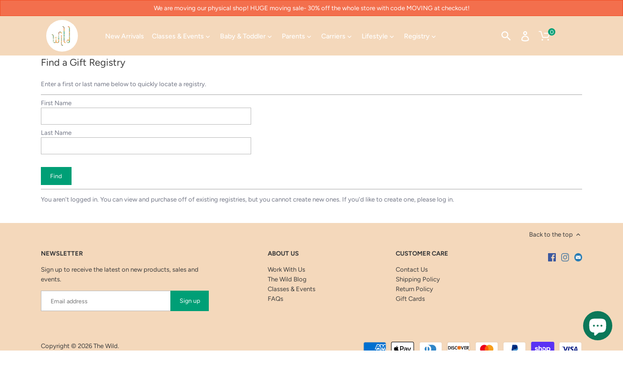

--- FILE ---
content_type: text/html; charset=utf-8
request_url: https://www.shop-thewild.com/apps/giftregistry/find
body_size: 34258
content:
<!doctype html>
<html class="no-js">
<head>


  <!-- Canopy v2.7.5 -->
  <meta charset="utf-8" />
  <meta name="viewport" content="width=device-width,initial-scale=1.0" />
  <meta name="theme-color" content="#009f76">
  <meta http-equiv="X-UA-Compatible" content="IE=edge,chrome=1">

  
  <link rel="shortcut icon" href="//www.shop-thewild.com/cdn/shop/files/Wild_Favi.png?v=1613727253" type="image/png" />
  

  <title>
  The Wild
  </title>

  

  <link rel="canonical" href="https://www.shop-thewild.com/apps/giftregistry/find" />

  


  <meta property="og:type" content="website" />
  <meta property="og:title" content="The Wild" />
  



<meta property="og:url" content="https://www.shop-thewild.com/apps/giftregistry/find" />
<meta property="og:site_name" content="The Wild" />

  


  <meta name="twitter:card" content="summary">



  <link href="//www.shop-thewild.com/cdn/shop/t/56/assets/styles.scss.css?v=147009458433537083031764298248" rel="stylesheet" type="text/css" media="all" />

  <script src="//ajax.googleapis.com/ajax/libs/jquery/1.9.1/jquery.min.js" type="text/javascript"></script>

  <script src="//www.shop-thewild.com/cdn/shopifycloud/storefront/assets/themes_support/option_selection-b017cd28.js" type="text/javascript"></script>
  <script src="//www.shop-thewild.com/cdn/shopifycloud/storefront/assets/themes_support/api.jquery-7ab1a3a4.js" type="text/javascript"></script>

  


  <script>window.performance && window.performance.mark && window.performance.mark('shopify.content_for_header.start');</script><meta id="shopify-digital-wallet" name="shopify-digital-wallet" content="/629812/digital_wallets/dialog">
<meta name="shopify-checkout-api-token" content="fe711279d7a3ac11ab95e84d18085f98">
<meta id="in-context-paypal-metadata" data-shop-id="629812" data-venmo-supported="false" data-environment="production" data-locale="en_US" data-paypal-v4="true" data-currency="USD">
<link rel="alternate" hreflang="x-default" href="https://www.shop-thewild.com/apps/giftregistry/find">
<link rel="alternate" hreflang="en" href="https://www.shop-thewild.com/apps/giftregistry/find">
<link rel="alternate" hreflang="en-CA" href="https://www.shop-thewild.com/en-ca/apps/giftregistry/find">
<script async="async" src="/checkouts/internal/preloads.js?locale=en-US"></script>
<link rel="preconnect" href="https://shop.app" crossorigin="anonymous">
<script async="async" src="https://shop.app/checkouts/internal/preloads.js?locale=en-US&shop_id=629812" crossorigin="anonymous"></script>
<script id="apple-pay-shop-capabilities" type="application/json">{"shopId":629812,"countryCode":"US","currencyCode":"USD","merchantCapabilities":["supports3DS"],"merchantId":"gid:\/\/shopify\/Shop\/629812","merchantName":"The Wild","requiredBillingContactFields":["postalAddress","email","phone"],"requiredShippingContactFields":["postalAddress","email","phone"],"shippingType":"shipping","supportedNetworks":["visa","masterCard","amex","discover","elo","jcb"],"total":{"type":"pending","label":"The Wild","amount":"1.00"},"shopifyPaymentsEnabled":true,"supportsSubscriptions":true}</script>
<script id="shopify-features" type="application/json">{"accessToken":"fe711279d7a3ac11ab95e84d18085f98","betas":["rich-media-storefront-analytics"],"domain":"www.shop-thewild.com","predictiveSearch":true,"shopId":629812,"locale":"en"}</script>
<script>var Shopify = Shopify || {};
Shopify.shop = "cariboubaby.myshopify.com";
Shopify.locale = "en";
Shopify.currency = {"active":"USD","rate":"1.0"};
Shopify.country = "US";
Shopify.theme = {"name":"CRO Gurus 07-07-2022","id":121071403083,"schema_name":"Canopy","schema_version":"2.7.5","theme_store_id":null,"role":"main"};
Shopify.theme.handle = "null";
Shopify.theme.style = {"id":null,"handle":null};
Shopify.cdnHost = "www.shop-thewild.com/cdn";
Shopify.routes = Shopify.routes || {};
Shopify.routes.root = "/";</script>
<script type="module">!function(o){(o.Shopify=o.Shopify||{}).modules=!0}(window);</script>
<script>!function(o){function n(){var o=[];function n(){o.push(Array.prototype.slice.apply(arguments))}return n.q=o,n}var t=o.Shopify=o.Shopify||{};t.loadFeatures=n(),t.autoloadFeatures=n()}(window);</script>
<script>
  window.ShopifyPay = window.ShopifyPay || {};
  window.ShopifyPay.apiHost = "shop.app\/pay";
  window.ShopifyPay.redirectState = null;
</script>
<script defer="defer" async type="module" src="//www.shop-thewild.com/cdn/shopifycloud/shop-js/modules/v2/client.init-shop-cart-sync_BdyHc3Nr.en.esm.js"></script>
<script defer="defer" async type="module" src="//www.shop-thewild.com/cdn/shopifycloud/shop-js/modules/v2/chunk.common_Daul8nwZ.esm.js"></script>
<script type="module">
  await import("//www.shop-thewild.com/cdn/shopifycloud/shop-js/modules/v2/client.init-shop-cart-sync_BdyHc3Nr.en.esm.js");
await import("//www.shop-thewild.com/cdn/shopifycloud/shop-js/modules/v2/chunk.common_Daul8nwZ.esm.js");

  window.Shopify.SignInWithShop?.initShopCartSync?.({"fedCMEnabled":true,"windoidEnabled":true});

</script>
<script>
  window.Shopify = window.Shopify || {};
  if (!window.Shopify.featureAssets) window.Shopify.featureAssets = {};
  window.Shopify.featureAssets['shop-js'] = {"shop-cart-sync":["modules/v2/client.shop-cart-sync_QYOiDySF.en.esm.js","modules/v2/chunk.common_Daul8nwZ.esm.js"],"init-fed-cm":["modules/v2/client.init-fed-cm_DchLp9rc.en.esm.js","modules/v2/chunk.common_Daul8nwZ.esm.js"],"shop-button":["modules/v2/client.shop-button_OV7bAJc5.en.esm.js","modules/v2/chunk.common_Daul8nwZ.esm.js"],"init-windoid":["modules/v2/client.init-windoid_DwxFKQ8e.en.esm.js","modules/v2/chunk.common_Daul8nwZ.esm.js"],"shop-cash-offers":["modules/v2/client.shop-cash-offers_DWtL6Bq3.en.esm.js","modules/v2/chunk.common_Daul8nwZ.esm.js","modules/v2/chunk.modal_CQq8HTM6.esm.js"],"shop-toast-manager":["modules/v2/client.shop-toast-manager_CX9r1SjA.en.esm.js","modules/v2/chunk.common_Daul8nwZ.esm.js"],"init-shop-email-lookup-coordinator":["modules/v2/client.init-shop-email-lookup-coordinator_UhKnw74l.en.esm.js","modules/v2/chunk.common_Daul8nwZ.esm.js"],"pay-button":["modules/v2/client.pay-button_DzxNnLDY.en.esm.js","modules/v2/chunk.common_Daul8nwZ.esm.js"],"avatar":["modules/v2/client.avatar_BTnouDA3.en.esm.js"],"init-shop-cart-sync":["modules/v2/client.init-shop-cart-sync_BdyHc3Nr.en.esm.js","modules/v2/chunk.common_Daul8nwZ.esm.js"],"shop-login-button":["modules/v2/client.shop-login-button_D8B466_1.en.esm.js","modules/v2/chunk.common_Daul8nwZ.esm.js","modules/v2/chunk.modal_CQq8HTM6.esm.js"],"init-customer-accounts-sign-up":["modules/v2/client.init-customer-accounts-sign-up_C8fpPm4i.en.esm.js","modules/v2/client.shop-login-button_D8B466_1.en.esm.js","modules/v2/chunk.common_Daul8nwZ.esm.js","modules/v2/chunk.modal_CQq8HTM6.esm.js"],"init-shop-for-new-customer-accounts":["modules/v2/client.init-shop-for-new-customer-accounts_CVTO0Ztu.en.esm.js","modules/v2/client.shop-login-button_D8B466_1.en.esm.js","modules/v2/chunk.common_Daul8nwZ.esm.js","modules/v2/chunk.modal_CQq8HTM6.esm.js"],"init-customer-accounts":["modules/v2/client.init-customer-accounts_dRgKMfrE.en.esm.js","modules/v2/client.shop-login-button_D8B466_1.en.esm.js","modules/v2/chunk.common_Daul8nwZ.esm.js","modules/v2/chunk.modal_CQq8HTM6.esm.js"],"shop-follow-button":["modules/v2/client.shop-follow-button_CkZpjEct.en.esm.js","modules/v2/chunk.common_Daul8nwZ.esm.js","modules/v2/chunk.modal_CQq8HTM6.esm.js"],"lead-capture":["modules/v2/client.lead-capture_BntHBhfp.en.esm.js","modules/v2/chunk.common_Daul8nwZ.esm.js","modules/v2/chunk.modal_CQq8HTM6.esm.js"],"checkout-modal":["modules/v2/client.checkout-modal_CfxcYbTm.en.esm.js","modules/v2/chunk.common_Daul8nwZ.esm.js","modules/v2/chunk.modal_CQq8HTM6.esm.js"],"shop-login":["modules/v2/client.shop-login_Da4GZ2H6.en.esm.js","modules/v2/chunk.common_Daul8nwZ.esm.js","modules/v2/chunk.modal_CQq8HTM6.esm.js"],"payment-terms":["modules/v2/client.payment-terms_MV4M3zvL.en.esm.js","modules/v2/chunk.common_Daul8nwZ.esm.js","modules/v2/chunk.modal_CQq8HTM6.esm.js"]};
</script>
<script>(function() {
  var isLoaded = false;
  function asyncLoad() {
    if (isLoaded) return;
    isLoaded = true;
    var urls = ["\/\/shopify.privy.com\/widget.js?shop=cariboubaby.myshopify.com","https:\/\/static.rechargecdn.com\/assets\/js\/widget.min.js?shop=cariboubaby.myshopify.com","https:\/\/cdn.tabarn.app\/cdn\/automatic-discount\/automatic-discount-v2.min.js?shop=cariboubaby.myshopify.com","https:\/\/cdn.hextom.com\/js\/freeshippingbar.js?shop=cariboubaby.myshopify.com","https:\/\/searchanise-ef84.kxcdn.com\/widgets\/shopify\/init.js?a=8S1q3a5m4U\u0026shop=cariboubaby.myshopify.com"];
    for (var i = 0; i < urls.length; i++) {
      var s = document.createElement('script');
      s.type = 'text/javascript';
      s.async = true;
      s.src = urls[i];
      var x = document.getElementsByTagName('script')[0];
      x.parentNode.insertBefore(s, x);
    }
  };
  if(window.attachEvent) {
    window.attachEvent('onload', asyncLoad);
  } else {
    window.addEventListener('load', asyncLoad, false);
  }
})();</script>
<script id="__st">var __st={"a":629812,"offset":-18000,"reqid":"fb20ed60-7182-4f6c-8f24-bf2351f70f53-1769023346","pageurl":"www.shop-thewild.com\/apps\/giftregistry\/find","u":"9be693f9332a"};</script>
<script>window.ShopifyPaypalV4VisibilityTracking = true;</script>
<script id="captcha-bootstrap">!function(){'use strict';const t='contact',e='account',n='new_comment',o=[[t,t],['blogs',n],['comments',n],[t,'customer']],c=[[e,'customer_login'],[e,'guest_login'],[e,'recover_customer_password'],[e,'create_customer']],r=t=>t.map((([t,e])=>`form[action*='/${t}']:not([data-nocaptcha='true']) input[name='form_type'][value='${e}']`)).join(','),a=t=>()=>t?[...document.querySelectorAll(t)].map((t=>t.form)):[];function s(){const t=[...o],e=r(t);return a(e)}const i='password',u='form_key',d=['recaptcha-v3-token','g-recaptcha-response','h-captcha-response',i],f=()=>{try{return window.sessionStorage}catch{return}},m='__shopify_v',_=t=>t.elements[u];function p(t,e,n=!1){try{const o=window.sessionStorage,c=JSON.parse(o.getItem(e)),{data:r}=function(t){const{data:e,action:n}=t;return t[m]||n?{data:e,action:n}:{data:t,action:n}}(c);for(const[e,n]of Object.entries(r))t.elements[e]&&(t.elements[e].value=n);n&&o.removeItem(e)}catch(o){console.error('form repopulation failed',{error:o})}}const l='form_type',E='cptcha';function T(t){t.dataset[E]=!0}const w=window,h=w.document,L='Shopify',v='ce_forms',y='captcha';let A=!1;((t,e)=>{const n=(g='f06e6c50-85a8-45c8-87d0-21a2b65856fe',I='https://cdn.shopify.com/shopifycloud/storefront-forms-hcaptcha/ce_storefront_forms_captcha_hcaptcha.v1.5.2.iife.js',D={infoText:'Protected by hCaptcha',privacyText:'Privacy',termsText:'Terms'},(t,e,n)=>{const o=w[L][v],c=o.bindForm;if(c)return c(t,g,e,D).then(n);var r;o.q.push([[t,g,e,D],n]),r=I,A||(h.body.append(Object.assign(h.createElement('script'),{id:'captcha-provider',async:!0,src:r})),A=!0)});var g,I,D;w[L]=w[L]||{},w[L][v]=w[L][v]||{},w[L][v].q=[],w[L][y]=w[L][y]||{},w[L][y].protect=function(t,e){n(t,void 0,e),T(t)},Object.freeze(w[L][y]),function(t,e,n,w,h,L){const[v,y,A,g]=function(t,e,n){const i=e?o:[],u=t?c:[],d=[...i,...u],f=r(d),m=r(i),_=r(d.filter((([t,e])=>n.includes(e))));return[a(f),a(m),a(_),s()]}(w,h,L),I=t=>{const e=t.target;return e instanceof HTMLFormElement?e:e&&e.form},D=t=>v().includes(t);t.addEventListener('submit',(t=>{const e=I(t);if(!e)return;const n=D(e)&&!e.dataset.hcaptchaBound&&!e.dataset.recaptchaBound,o=_(e),c=g().includes(e)&&(!o||!o.value);(n||c)&&t.preventDefault(),c&&!n&&(function(t){try{if(!f())return;!function(t){const e=f();if(!e)return;const n=_(t);if(!n)return;const o=n.value;o&&e.removeItem(o)}(t);const e=Array.from(Array(32),(()=>Math.random().toString(36)[2])).join('');!function(t,e){_(t)||t.append(Object.assign(document.createElement('input'),{type:'hidden',name:u})),t.elements[u].value=e}(t,e),function(t,e){const n=f();if(!n)return;const o=[...t.querySelectorAll(`input[type='${i}']`)].map((({name:t})=>t)),c=[...d,...o],r={};for(const[a,s]of new FormData(t).entries())c.includes(a)||(r[a]=s);n.setItem(e,JSON.stringify({[m]:1,action:t.action,data:r}))}(t,e)}catch(e){console.error('failed to persist form',e)}}(e),e.submit())}));const S=(t,e)=>{t&&!t.dataset[E]&&(n(t,e.some((e=>e===t))),T(t))};for(const o of['focusin','change'])t.addEventListener(o,(t=>{const e=I(t);D(e)&&S(e,y())}));const B=e.get('form_key'),M=e.get(l),P=B&&M;t.addEventListener('DOMContentLoaded',(()=>{const t=y();if(P)for(const e of t)e.elements[l].value===M&&p(e,B);[...new Set([...A(),...v().filter((t=>'true'===t.dataset.shopifyCaptcha))])].forEach((e=>S(e,t)))}))}(h,new URLSearchParams(w.location.search),n,t,e,['guest_login'])})(!0,!0)}();</script>
<script integrity="sha256-4kQ18oKyAcykRKYeNunJcIwy7WH5gtpwJnB7kiuLZ1E=" data-source-attribution="shopify.loadfeatures" defer="defer" src="//www.shop-thewild.com/cdn/shopifycloud/storefront/assets/storefront/load_feature-a0a9edcb.js" crossorigin="anonymous"></script>
<script crossorigin="anonymous" defer="defer" src="//www.shop-thewild.com/cdn/shopifycloud/storefront/assets/shopify_pay/storefront-65b4c6d7.js?v=20250812"></script>
<script data-source-attribution="shopify.dynamic_checkout.dynamic.init">var Shopify=Shopify||{};Shopify.PaymentButton=Shopify.PaymentButton||{isStorefrontPortableWallets:!0,init:function(){window.Shopify.PaymentButton.init=function(){};var t=document.createElement("script");t.src="https://www.shop-thewild.com/cdn/shopifycloud/portable-wallets/latest/portable-wallets.en.js",t.type="module",document.head.appendChild(t)}};
</script>
<script data-source-attribution="shopify.dynamic_checkout.buyer_consent">
  function portableWalletsHideBuyerConsent(e){var t=document.getElementById("shopify-buyer-consent"),n=document.getElementById("shopify-subscription-policy-button");t&&n&&(t.classList.add("hidden"),t.setAttribute("aria-hidden","true"),n.removeEventListener("click",e))}function portableWalletsShowBuyerConsent(e){var t=document.getElementById("shopify-buyer-consent"),n=document.getElementById("shopify-subscription-policy-button");t&&n&&(t.classList.remove("hidden"),t.removeAttribute("aria-hidden"),n.addEventListener("click",e))}window.Shopify?.PaymentButton&&(window.Shopify.PaymentButton.hideBuyerConsent=portableWalletsHideBuyerConsent,window.Shopify.PaymentButton.showBuyerConsent=portableWalletsShowBuyerConsent);
</script>
<script data-source-attribution="shopify.dynamic_checkout.cart.bootstrap">document.addEventListener("DOMContentLoaded",(function(){function t(){return document.querySelector("shopify-accelerated-checkout-cart, shopify-accelerated-checkout")}if(t())Shopify.PaymentButton.init();else{new MutationObserver((function(e,n){t()&&(Shopify.PaymentButton.init(),n.disconnect())})).observe(document.body,{childList:!0,subtree:!0})}}));
</script>
<link id="shopify-accelerated-checkout-styles" rel="stylesheet" media="screen" href="https://www.shop-thewild.com/cdn/shopifycloud/portable-wallets/latest/accelerated-checkout-backwards-compat.css" crossorigin="anonymous">
<style id="shopify-accelerated-checkout-cart">
        #shopify-buyer-consent {
  margin-top: 1em;
  display: inline-block;
  width: 100%;
}

#shopify-buyer-consent.hidden {
  display: none;
}

#shopify-subscription-policy-button {
  background: none;
  border: none;
  padding: 0;
  text-decoration: underline;
  font-size: inherit;
  cursor: pointer;
}

#shopify-subscription-policy-button::before {
  box-shadow: none;
}

      </style>

<script>window.performance && window.performance.mark && window.performance.mark('shopify.content_for_header.end');</script>

  <script>
    document.documentElement.className = document.documentElement.className.replace('no-js', '');
    Shopify.money_format = "${{amount}}";
    window.theme = window.theme || {};
    theme.jQuery = jQuery;
    theme.money_container = 'span.theme-money';
    theme.money_format = "${{amount}}";
  </script>
  
  <script src="//ajax.googleapis.com/ajax/libs/jquery/2.2.3/jquery.min.js" type="text/javascript"></script>

  <!-- Clarity for shop-thewild.com -->

<script type="text/javascript">
    (function(c,l,a,r,i,t,y){
        c[a]=c[a]||function(){(c[a].q=c[a].q||[]).push(arguments)};
        t=l.createElement(r);t.async=1;t.src="https://www.clarity.ms/tag/"+i;
        y=l.getElementsByTagName(r)[0];y.parentNode.insertBefore(t,y);
    })(window, document, "clarity", "script", "bqr79wm38s");
</script>
  
  <!-- TruConversion for shop-thewild.com -->
<script type="text/javascript">
    var _tip = _tip || [];
    (function(d,s,id){
        var js, tjs = d.getElementsByTagName(s)[0];
        if(d.getElementById(id)) { return; }
        js = d.createElement(s); js.id = id;
        js.async = true;
        js.src = d.location.protocol + '//app.truconversion.com/ti-js/17695/eb416.js';
        tjs.parentNode.insertBefore(js, tjs);
    }(document, 'script', 'ti-js'));
</script>
                        
  
  <script src="https://cdn.shopify.com/extensions/e8878072-2f6b-4e89-8082-94b04320908d/inbox-1254/assets/inbox-chat-loader.js" type="text/javascript" defer="defer"></script>
<meta property="og:image" content="https://cdn.shopify.com/s/files/1/0062/9812/files/Shopthewild_Contact_info_2.jpg?height=628&pad_color=fff&v=1647403846&width=1200" />
<meta property="og:image:secure_url" content="https://cdn.shopify.com/s/files/1/0062/9812/files/Shopthewild_Contact_info_2.jpg?height=628&pad_color=fff&v=1647403846&width=1200" />
<meta property="og:image:width" content="1200" />
<meta property="og:image:height" content="628" />
<link href="https://monorail-edge.shopifysvc.com" rel="dns-prefetch">
<script>(function(){if ("sendBeacon" in navigator && "performance" in window) {try {var session_token_from_headers = performance.getEntriesByType('navigation')[0].serverTiming.find(x => x.name == '_s').description;} catch {var session_token_from_headers = undefined;}var session_cookie_matches = document.cookie.match(/_shopify_s=([^;]*)/);var session_token_from_cookie = session_cookie_matches && session_cookie_matches.length === 2 ? session_cookie_matches[1] : "";var session_token = session_token_from_headers || session_token_from_cookie || "";function handle_abandonment_event(e) {var entries = performance.getEntries().filter(function(entry) {return /monorail-edge.shopifysvc.com/.test(entry.name);});if (!window.abandonment_tracked && entries.length === 0) {window.abandonment_tracked = true;var currentMs = Date.now();var navigation_start = performance.timing.navigationStart;var payload = {shop_id: 629812,url: window.location.href,navigation_start,duration: currentMs - navigation_start,session_token,page_type: ""};window.navigator.sendBeacon("https://monorail-edge.shopifysvc.com/v1/produce", JSON.stringify({schema_id: "online_store_buyer_site_abandonment/1.1",payload: payload,metadata: {event_created_at_ms: currentMs,event_sent_at_ms: currentMs}}));}}window.addEventListener('pagehide', handle_abandonment_event);}}());</script>
<script id="web-pixels-manager-setup">(function e(e,d,r,n,o){if(void 0===o&&(o={}),!Boolean(null===(a=null===(i=window.Shopify)||void 0===i?void 0:i.analytics)||void 0===a?void 0:a.replayQueue)){var i,a;window.Shopify=window.Shopify||{};var t=window.Shopify;t.analytics=t.analytics||{};var s=t.analytics;s.replayQueue=[],s.publish=function(e,d,r){return s.replayQueue.push([e,d,r]),!0};try{self.performance.mark("wpm:start")}catch(e){}var l=function(){var e={modern:/Edge?\/(1{2}[4-9]|1[2-9]\d|[2-9]\d{2}|\d{4,})\.\d+(\.\d+|)|Firefox\/(1{2}[4-9]|1[2-9]\d|[2-9]\d{2}|\d{4,})\.\d+(\.\d+|)|Chrom(ium|e)\/(9{2}|\d{3,})\.\d+(\.\d+|)|(Maci|X1{2}).+ Version\/(15\.\d+|(1[6-9]|[2-9]\d|\d{3,})\.\d+)([,.]\d+|)( \(\w+\)|)( Mobile\/\w+|) Safari\/|Chrome.+OPR\/(9{2}|\d{3,})\.\d+\.\d+|(CPU[ +]OS|iPhone[ +]OS|CPU[ +]iPhone|CPU IPhone OS|CPU iPad OS)[ +]+(15[._]\d+|(1[6-9]|[2-9]\d|\d{3,})[._]\d+)([._]\d+|)|Android:?[ /-](13[3-9]|1[4-9]\d|[2-9]\d{2}|\d{4,})(\.\d+|)(\.\d+|)|Android.+Firefox\/(13[5-9]|1[4-9]\d|[2-9]\d{2}|\d{4,})\.\d+(\.\d+|)|Android.+Chrom(ium|e)\/(13[3-9]|1[4-9]\d|[2-9]\d{2}|\d{4,})\.\d+(\.\d+|)|SamsungBrowser\/([2-9]\d|\d{3,})\.\d+/,legacy:/Edge?\/(1[6-9]|[2-9]\d|\d{3,})\.\d+(\.\d+|)|Firefox\/(5[4-9]|[6-9]\d|\d{3,})\.\d+(\.\d+|)|Chrom(ium|e)\/(5[1-9]|[6-9]\d|\d{3,})\.\d+(\.\d+|)([\d.]+$|.*Safari\/(?![\d.]+ Edge\/[\d.]+$))|(Maci|X1{2}).+ Version\/(10\.\d+|(1[1-9]|[2-9]\d|\d{3,})\.\d+)([,.]\d+|)( \(\w+\)|)( Mobile\/\w+|) Safari\/|Chrome.+OPR\/(3[89]|[4-9]\d|\d{3,})\.\d+\.\d+|(CPU[ +]OS|iPhone[ +]OS|CPU[ +]iPhone|CPU IPhone OS|CPU iPad OS)[ +]+(10[._]\d+|(1[1-9]|[2-9]\d|\d{3,})[._]\d+)([._]\d+|)|Android:?[ /-](13[3-9]|1[4-9]\d|[2-9]\d{2}|\d{4,})(\.\d+|)(\.\d+|)|Mobile Safari.+OPR\/([89]\d|\d{3,})\.\d+\.\d+|Android.+Firefox\/(13[5-9]|1[4-9]\d|[2-9]\d{2}|\d{4,})\.\d+(\.\d+|)|Android.+Chrom(ium|e)\/(13[3-9]|1[4-9]\d|[2-9]\d{2}|\d{4,})\.\d+(\.\d+|)|Android.+(UC? ?Browser|UCWEB|U3)[ /]?(15\.([5-9]|\d{2,})|(1[6-9]|[2-9]\d|\d{3,})\.\d+)\.\d+|SamsungBrowser\/(5\.\d+|([6-9]|\d{2,})\.\d+)|Android.+MQ{2}Browser\/(14(\.(9|\d{2,})|)|(1[5-9]|[2-9]\d|\d{3,})(\.\d+|))(\.\d+|)|K[Aa][Ii]OS\/(3\.\d+|([4-9]|\d{2,})\.\d+)(\.\d+|)/},d=e.modern,r=e.legacy,n=navigator.userAgent;return n.match(d)?"modern":n.match(r)?"legacy":"unknown"}(),u="modern"===l?"modern":"legacy",c=(null!=n?n:{modern:"",legacy:""})[u],f=function(e){return[e.baseUrl,"/wpm","/b",e.hashVersion,"modern"===e.buildTarget?"m":"l",".js"].join("")}({baseUrl:d,hashVersion:r,buildTarget:u}),m=function(e){var d=e.version,r=e.bundleTarget,n=e.surface,o=e.pageUrl,i=e.monorailEndpoint;return{emit:function(e){var a=e.status,t=e.errorMsg,s=(new Date).getTime(),l=JSON.stringify({metadata:{event_sent_at_ms:s},events:[{schema_id:"web_pixels_manager_load/3.1",payload:{version:d,bundle_target:r,page_url:o,status:a,surface:n,error_msg:t},metadata:{event_created_at_ms:s}}]});if(!i)return console&&console.warn&&console.warn("[Web Pixels Manager] No Monorail endpoint provided, skipping logging."),!1;try{return self.navigator.sendBeacon.bind(self.navigator)(i,l)}catch(e){}var u=new XMLHttpRequest;try{return u.open("POST",i,!0),u.setRequestHeader("Content-Type","text/plain"),u.send(l),!0}catch(e){return console&&console.warn&&console.warn("[Web Pixels Manager] Got an unhandled error while logging to Monorail."),!1}}}}({version:r,bundleTarget:l,surface:e.surface,pageUrl:self.location.href,monorailEndpoint:e.monorailEndpoint});try{o.browserTarget=l,function(e){var d=e.src,r=e.async,n=void 0===r||r,o=e.onload,i=e.onerror,a=e.sri,t=e.scriptDataAttributes,s=void 0===t?{}:t,l=document.createElement("script"),u=document.querySelector("head"),c=document.querySelector("body");if(l.async=n,l.src=d,a&&(l.integrity=a,l.crossOrigin="anonymous"),s)for(var f in s)if(Object.prototype.hasOwnProperty.call(s,f))try{l.dataset[f]=s[f]}catch(e){}if(o&&l.addEventListener("load",o),i&&l.addEventListener("error",i),u)u.appendChild(l);else{if(!c)throw new Error("Did not find a head or body element to append the script");c.appendChild(l)}}({src:f,async:!0,onload:function(){if(!function(){var e,d;return Boolean(null===(d=null===(e=window.Shopify)||void 0===e?void 0:e.analytics)||void 0===d?void 0:d.initialized)}()){var d=window.webPixelsManager.init(e)||void 0;if(d){var r=window.Shopify.analytics;r.replayQueue.forEach((function(e){var r=e[0],n=e[1],o=e[2];d.publishCustomEvent(r,n,o)})),r.replayQueue=[],r.publish=d.publishCustomEvent,r.visitor=d.visitor,r.initialized=!0}}},onerror:function(){return m.emit({status:"failed",errorMsg:"".concat(f," has failed to load")})},sri:function(e){var d=/^sha384-[A-Za-z0-9+/=]+$/;return"string"==typeof e&&d.test(e)}(c)?c:"",scriptDataAttributes:o}),m.emit({status:"loading"})}catch(e){m.emit({status:"failed",errorMsg:(null==e?void 0:e.message)||"Unknown error"})}}})({shopId: 629812,storefrontBaseUrl: "https://www.shop-thewild.com",extensionsBaseUrl: "https://extensions.shopifycdn.com/cdn/shopifycloud/web-pixels-manager",monorailEndpoint: "https://monorail-edge.shopifysvc.com/unstable/produce_batch",surface: "storefront-renderer",enabledBetaFlags: ["2dca8a86"],webPixelsConfigList: [{"id":"853049419","configuration":"{\"pixel_id\":\"379899206570363\",\"pixel_type\":\"facebook_pixel\"}","eventPayloadVersion":"v1","runtimeContext":"OPEN","scriptVersion":"ca16bc87fe92b6042fbaa3acc2fbdaa6","type":"APP","apiClientId":2329312,"privacyPurposes":["ANALYTICS","MARKETING","SALE_OF_DATA"],"dataSharingAdjustments":{"protectedCustomerApprovalScopes":["read_customer_address","read_customer_email","read_customer_name","read_customer_personal_data","read_customer_phone"]}},{"id":"14286923","configuration":"{\"apiKey\":\"8S1q3a5m4U\", \"host\":\"searchserverapi.com\"}","eventPayloadVersion":"v1","runtimeContext":"STRICT","scriptVersion":"5559ea45e47b67d15b30b79e7c6719da","type":"APP","apiClientId":578825,"privacyPurposes":["ANALYTICS"],"dataSharingAdjustments":{"protectedCustomerApprovalScopes":["read_customer_personal_data"]}},{"id":"6717515","configuration":"{\"pid\":\"OJ7Tg\\\/twavWeHl9kriSnoCOlIjhGpAe9aR2FIWAh18U=\"}","eventPayloadVersion":"v1","runtimeContext":"STRICT","scriptVersion":"04306dedabeddadf854cdadeaf48c82c","type":"APP","apiClientId":31271321601,"privacyPurposes":["ANALYTICS","MARKETING","SALE_OF_DATA"],"dataSharingAdjustments":{"protectedCustomerApprovalScopes":["read_customer_address","read_customer_email","read_customer_name","read_customer_personal_data","read_customer_phone"]}},{"id":"60948555","eventPayloadVersion":"v1","runtimeContext":"LAX","scriptVersion":"1","type":"CUSTOM","privacyPurposes":["ANALYTICS"],"name":"Google Analytics tag (migrated)"},{"id":"shopify-app-pixel","configuration":"{}","eventPayloadVersion":"v1","runtimeContext":"STRICT","scriptVersion":"0450","apiClientId":"shopify-pixel","type":"APP","privacyPurposes":["ANALYTICS","MARKETING"]},{"id":"shopify-custom-pixel","eventPayloadVersion":"v1","runtimeContext":"LAX","scriptVersion":"0450","apiClientId":"shopify-pixel","type":"CUSTOM","privacyPurposes":["ANALYTICS","MARKETING"]}],isMerchantRequest: false,initData: {"shop":{"name":"The Wild","paymentSettings":{"currencyCode":"USD"},"myshopifyDomain":"cariboubaby.myshopify.com","countryCode":"US","storefrontUrl":"https:\/\/www.shop-thewild.com"},"customer":null,"cart":null,"checkout":null,"productVariants":[],"purchasingCompany":null},},"https://www.shop-thewild.com/cdn","fcfee988w5aeb613cpc8e4bc33m6693e112",{"modern":"","legacy":""},{"shopId":"629812","storefrontBaseUrl":"https:\/\/www.shop-thewild.com","extensionBaseUrl":"https:\/\/extensions.shopifycdn.com\/cdn\/shopifycloud\/web-pixels-manager","surface":"storefront-renderer","enabledBetaFlags":"[\"2dca8a86\"]","isMerchantRequest":"false","hashVersion":"fcfee988w5aeb613cpc8e4bc33m6693e112","publish":"custom","events":"[[\"page_viewed\",{}]]"});</script><script>
  window.ShopifyAnalytics = window.ShopifyAnalytics || {};
  window.ShopifyAnalytics.meta = window.ShopifyAnalytics.meta || {};
  window.ShopifyAnalytics.meta.currency = 'USD';
  var meta = {"page":{"requestId":"fb20ed60-7182-4f6c-8f24-bf2351f70f53-1769023346"}};
  for (var attr in meta) {
    window.ShopifyAnalytics.meta[attr] = meta[attr];
  }
</script>
<script class="analytics">
  (function () {
    var customDocumentWrite = function(content) {
      var jquery = null;

      if (window.jQuery) {
        jquery = window.jQuery;
      } else if (window.Checkout && window.Checkout.$) {
        jquery = window.Checkout.$;
      }

      if (jquery) {
        jquery('body').append(content);
      }
    };

    var hasLoggedConversion = function(token) {
      if (token) {
        return document.cookie.indexOf('loggedConversion=' + token) !== -1;
      }
      return false;
    }

    var setCookieIfConversion = function(token) {
      if (token) {
        var twoMonthsFromNow = new Date(Date.now());
        twoMonthsFromNow.setMonth(twoMonthsFromNow.getMonth() + 2);

        document.cookie = 'loggedConversion=' + token + '; expires=' + twoMonthsFromNow;
      }
    }

    var trekkie = window.ShopifyAnalytics.lib = window.trekkie = window.trekkie || [];
    if (trekkie.integrations) {
      return;
    }
    trekkie.methods = [
      'identify',
      'page',
      'ready',
      'track',
      'trackForm',
      'trackLink'
    ];
    trekkie.factory = function(method) {
      return function() {
        var args = Array.prototype.slice.call(arguments);
        args.unshift(method);
        trekkie.push(args);
        return trekkie;
      };
    };
    for (var i = 0; i < trekkie.methods.length; i++) {
      var key = trekkie.methods[i];
      trekkie[key] = trekkie.factory(key);
    }
    trekkie.load = function(config) {
      trekkie.config = config || {};
      trekkie.config.initialDocumentCookie = document.cookie;
      var first = document.getElementsByTagName('script')[0];
      var script = document.createElement('script');
      script.type = 'text/javascript';
      script.onerror = function(e) {
        var scriptFallback = document.createElement('script');
        scriptFallback.type = 'text/javascript';
        scriptFallback.onerror = function(error) {
                var Monorail = {
      produce: function produce(monorailDomain, schemaId, payload) {
        var currentMs = new Date().getTime();
        var event = {
          schema_id: schemaId,
          payload: payload,
          metadata: {
            event_created_at_ms: currentMs,
            event_sent_at_ms: currentMs
          }
        };
        return Monorail.sendRequest("https://" + monorailDomain + "/v1/produce", JSON.stringify(event));
      },
      sendRequest: function sendRequest(endpointUrl, payload) {
        // Try the sendBeacon API
        if (window && window.navigator && typeof window.navigator.sendBeacon === 'function' && typeof window.Blob === 'function' && !Monorail.isIos12()) {
          var blobData = new window.Blob([payload], {
            type: 'text/plain'
          });

          if (window.navigator.sendBeacon(endpointUrl, blobData)) {
            return true;
          } // sendBeacon was not successful

        } // XHR beacon

        var xhr = new XMLHttpRequest();

        try {
          xhr.open('POST', endpointUrl);
          xhr.setRequestHeader('Content-Type', 'text/plain');
          xhr.send(payload);
        } catch (e) {
          console.log(e);
        }

        return false;
      },
      isIos12: function isIos12() {
        return window.navigator.userAgent.lastIndexOf('iPhone; CPU iPhone OS 12_') !== -1 || window.navigator.userAgent.lastIndexOf('iPad; CPU OS 12_') !== -1;
      }
    };
    Monorail.produce('monorail-edge.shopifysvc.com',
      'trekkie_storefront_load_errors/1.1',
      {shop_id: 629812,
      theme_id: 121071403083,
      app_name: "storefront",
      context_url: window.location.href,
      source_url: "//www.shop-thewild.com/cdn/s/trekkie.storefront.cd680fe47e6c39ca5d5df5f0a32d569bc48c0f27.min.js"});

        };
        scriptFallback.async = true;
        scriptFallback.src = '//www.shop-thewild.com/cdn/s/trekkie.storefront.cd680fe47e6c39ca5d5df5f0a32d569bc48c0f27.min.js';
        first.parentNode.insertBefore(scriptFallback, first);
      };
      script.async = true;
      script.src = '//www.shop-thewild.com/cdn/s/trekkie.storefront.cd680fe47e6c39ca5d5df5f0a32d569bc48c0f27.min.js';
      first.parentNode.insertBefore(script, first);
    };
    trekkie.load(
      {"Trekkie":{"appName":"storefront","development":false,"defaultAttributes":{"shopId":629812,"isMerchantRequest":null,"themeId":121071403083,"themeCityHash":"8435823000063159914","contentLanguage":"en","currency":"USD","eventMetadataId":"334c55e1-0705-4cea-8564-2f86d2e462a0"},"isServerSideCookieWritingEnabled":true,"monorailRegion":"shop_domain","enabledBetaFlags":["65f19447"]},"Session Attribution":{},"S2S":{"facebookCapiEnabled":false,"source":"trekkie-storefront-renderer","apiClientId":580111}}
    );

    var loaded = false;
    trekkie.ready(function() {
      if (loaded) return;
      loaded = true;

      window.ShopifyAnalytics.lib = window.trekkie;

      var originalDocumentWrite = document.write;
      document.write = customDocumentWrite;
      try { window.ShopifyAnalytics.merchantGoogleAnalytics.call(this); } catch(error) {};
      document.write = originalDocumentWrite;

      window.ShopifyAnalytics.lib.page(null,{"requestId":"fb20ed60-7182-4f6c-8f24-bf2351f70f53-1769023346","shopifyEmitted":true});

      var match = window.location.pathname.match(/checkouts\/(.+)\/(thank_you|post_purchase)/)
      var token = match? match[1]: undefined;
      if (!hasLoggedConversion(token)) {
        setCookieIfConversion(token);
        
      }
    });


        var eventsListenerScript = document.createElement('script');
        eventsListenerScript.async = true;
        eventsListenerScript.src = "//www.shop-thewild.com/cdn/shopifycloud/storefront/assets/shop_events_listener-3da45d37.js";
        document.getElementsByTagName('head')[0].appendChild(eventsListenerScript);

})();</script>
  <script>
  if (!window.ga || (window.ga && typeof window.ga !== 'function')) {
    window.ga = function ga() {
      (window.ga.q = window.ga.q || []).push(arguments);
      if (window.Shopify && window.Shopify.analytics && typeof window.Shopify.analytics.publish === 'function') {
        window.Shopify.analytics.publish("ga_stub_called", {}, {sendTo: "google_osp_migration"});
      }
      console.error("Shopify's Google Analytics stub called with:", Array.from(arguments), "\nSee https://help.shopify.com/manual/promoting-marketing/pixels/pixel-migration#google for more information.");
    };
    if (window.Shopify && window.Shopify.analytics && typeof window.Shopify.analytics.publish === 'function') {
      window.Shopify.analytics.publish("ga_stub_initialized", {}, {sendTo: "google_osp_migration"});
    }
  }
</script>
<script
  defer
  src="https://www.shop-thewild.com/cdn/shopifycloud/perf-kit/shopify-perf-kit-3.0.4.min.js"
  data-application="storefront-renderer"
  data-shop-id="629812"
  data-render-region="gcp-us-central1"
  data-page-type=""
  data-theme-instance-id="121071403083"
  data-theme-name="Canopy"
  data-theme-version="2.7.5"
  data-monorail-region="shop_domain"
  data-resource-timing-sampling-rate="10"
  data-shs="true"
  data-shs-beacon="true"
  data-shs-export-with-fetch="true"
  data-shs-logs-sample-rate="1"
  data-shs-beacon-endpoint="https://www.shop-thewild.com/api/collect"
></script>
</head>

<body class="template-">
  <div id="page-wrap">
    <div id="page-wrap-inner">
      <div id="page-wrap-content">
       
          <div id="shopify-section-header" class="shopify-section"> <div class="headerwrapper">
   
   
      
        <style type="text/css">
          #shopify-section-header .notification {
            background: #f36f4d;
            color: #ffffff;
            border-color: #f05027;
          }
          #shopify-section-header .notification a:hover {
            color: #cccccc;
          }

          /* Sticky header */
          body {
            padding-top: 115px;
          }
          @media screen and (max-width: 479px) {
            body {
              padding-top: 97px;
            }
          }
        </style>

        <div class="notification">
          
            We are moving our physical shop! HUGE moving sale- 30% off the whole store with code MOVING at checkout!
          
        </div>
      
    

    <div class="containerx">

<style type="text/css">

  .logo img,
  #page-footer .logo-column img {
    width: 95px;
  }


</style>







  

    <div class="cf  desktopcf">
    <div class="logo align-left">
      
        
        <a href="https://www.shop-thewild.com">
          <img src="//www.shop-thewild.com/cdn/shop/files/theWild_web_MAIN1_190x.png?v=1639561025" alt="" />
        </a>
      
    </div>
    </div>


<div class="page-header layout-left using-compact-mobile-logo" data-section-type="header">

  <div class="logo-nav">
  

    
    
<nav class="main-nav cf desktop align-center" data-col-limit="12" role="navigation" aria-label="Primary navigation">
  <ul><li class="nav-item first">

        <a class="nav-item-link" href="/collections/new-arrivals" >
          <span class="nav-item-link-title">New Arrivals</span>
          
        </a>

        
      </li><li class="nav-item dropdown drop-norm">

        <a class="nav-item-link" href="/pages/greenpoint-calendars" aria-haspopup="true" aria-expanded="false">
          <span class="nav-item-link-title">Classes & Events</span>
          <svg fill="#000000" height="24" viewBox="0 0 24 24" width="24" xmlns="http://www.w3.org/2000/svg">
    <path d="M7.41 7.84L12 12.42l4.59-4.58L18 9.25l-6 6-6-6z"/>
    <path d="M0-.75h24v24H0z" fill="none"/>
</svg>
        </a>

        

          

          
          


          

          <div class="sub-nav count-6">
            

            <ul class="sub-nav-list">
              

              <li class="sub-nav-item">
                <a class="sub-nav-item-link" href="https://www.shop-thewild.com/collections/new-expecting?page=1&rb_product_type=Classes+and+Events&rb_tags=Expecting" >
                  <span class="sub-nav-item-link-title">Expecting</span>
                  
                </a>

                
              </li>

              

              <li class="sub-nav-item">
                <a class="sub-nav-item-link" href="/collections/classes-children" data-img="//www.shop-thewild.com/cdn/shop/files/birthsmarter_wildimages_1080x1080-04_400x.jpg?v=1758034456" >
                  <span class="sub-nav-item-link-title">Baby & Children</span>
                  
                </a>

                
              </li>

              

              <li class="sub-nav-item">
                <a class="sub-nav-item-link" href="/collections/new-music" data-img="//www.shop-thewild.com/cdn/shopifycloud/storefront/assets/no-image-2048-a2addb12_400x.gif" >
                  <span class="sub-nav-item-link-title">Music</span>
                  
                </a>

                
              </li>

              

              <li class="sub-nav-item">
                <a class="sub-nav-item-link" href="/collections/classes-postpartum" data-img="//www.shop-thewild.com/cdn/shop/files/birthsmarter_wildimages_1080x1080-04_400x.jpg?v=1758034456" >
                  <span class="sub-nav-item-link-title">Postpartum</span>
                  
                </a>

                
              </li>

              

              <li class="sub-nav-item">
                <a class="sub-nav-item-link" href="/collections/birth-smarter" data-img="//www.shop-thewild.com/cdn/shop/files/birthsmarter_wildimages_1080x1080-04_400x.jpg?v=1758034456" >
                  <span class="sub-nav-item-link-title">Birthsmarter Classes</span>
                  
                </a>

                
              </li>

              

              <li class="sub-nav-item">
                <a class="sub-nav-item-link" href="/pages/greenpoint-calendars" >
                  <span class="sub-nav-item-link-title">Classes & Event Calendar</span>
                  
                </a>

                
              </li>

              
            </ul>
          </div>
        
      </li><li class="nav-item dropdown drop-norm">

        <a class="nav-item-link" href="/collections/baby-toddler" aria-haspopup="true" aria-expanded="false">
          <span class="nav-item-link-title">Baby & Toddler</span>
          <svg fill="#000000" height="24" viewBox="0 0 24 24" width="24" xmlns="http://www.w3.org/2000/svg">
    <path d="M7.41 7.84L12 12.42l4.59-4.58L18 9.25l-6 6-6-6z"/>
    <path d="M0-.75h24v24H0z" fill="none"/>
</svg>
        </a>

        

          

          
          


          

          <div class="sub-nav count-9">
            

            <ul class="sub-nav-list">
              

              <li class="sub-nav-item">
                <a class="sub-nav-item-link" href="/collections/baby-toddler-apothecary-wellness" data-img="//www.shop-thewild.com/cdn/shop/files/66fc4b657f3753fcea85a2dad31a2ecaf99f459474803cf60bca0e561466206d_400x.jpg?v=1730132714" >
                  <span class="sub-nav-item-link-title">Apothecary & Wellness</span>
                  
                </a>

                
              </li>

              

              <li class="sub-nav-item">
                <a class="sub-nav-item-link" href="/collections/baby-toddler-bath" data-img="//www.shop-thewild.com/cdn/shop/files/7893b6aa6aed04287fd0e904f0da61b495b8c9d2f36b34d0a85c789ffeb24b99_400x.jpg?v=1739214080" >
                  <span class="sub-nav-item-link-title">Bath</span>
                  
                </a>

                
              </li>

              

              <li class="sub-nav-item">
                <a class="sub-nav-item-link" href="/collections/baby-children-books" data-img="//www.shop-thewild.com/cdn/shop/files/5170775037ad26407193eb81143acc70a6c6f658e9e3b696e68cf17115763fe2_400x.jpg?v=1745337872" >
                  <span class="sub-nav-item-link-title">Books </span>
                  
                </a>

                
              </li>

              

              <li class="sub-nav-item">
                <a class="sub-nav-item-link" href="/collections/baby-toddler-clothing" data-img="//www.shop-thewild.com/cdn/shop/files/8539051abff5b11b5904eaccfd03b6d7d48846399756c8c8d09889bb8bd9af3f_400x.jpg?v=1767630038" >
                  <span class="sub-nav-item-link-title">Clothing</span>
                  
                </a>

                
              </li>

              

              <li class="sub-nav-item">
                <a class="sub-nav-item-link" href="/collections/baby-toddler-diapering" data-img="//www.shop-thewild.com/cdn/shop/files/66fc4b657f3753fcea85a2dad31a2ecaf99f459474803cf60bca0e561466206d_400x.jpg?v=1730132714" >
                  <span class="sub-nav-item-link-title">Diapering</span>
                  
                </a>

                
              </li>

              

              <li class="sub-nav-item">
                <a class="sub-nav-item-link" href="/collections/baby-toddler-feeding" data-img="//www.shop-thewild.com/cdn/shop/products/comotomo-replacement-silicone-nipples-slow-flow_400x.png?v=1652910011" >
                  <span class="sub-nav-item-link-title">Feeding</span>
                  
                </a>

                
              </li>

              

              <li class="sub-nav-item">
                <a class="sub-nav-item-link" href="/collections/baby-toddler-nursery" data-img="//www.shop-thewild.com/cdn/shop/products/Screen_Shot_2019-04-05_at_3.09.01_PM_400x.png?v=1652910022" >
                  <span class="sub-nav-item-link-title">Nursery</span>
                  
                </a>

                
              </li>

              

              <li class="sub-nav-item">
                <a class="sub-nav-item-link" href="/collections/baby-toddler-toys" data-img="//www.shop-thewild.com/cdn/shop/products/47011_400x.jpg?v=1652910642" >
                  <span class="sub-nav-item-link-title">Toys</span>
                  
                </a>

                
              </li>

              

              <li class="sub-nav-item">
                <a class="sub-nav-item-link" href="/collections/gift-card" data-img="//www.shop-thewild.com/cdn/shop/products/e38bd83af578077b65a31424bd24d085_400x.png?v=1652910080" >
                  <span class="sub-nav-item-link-title">Gift Card</span>
                  
                </a>

                
              </li>

              
            </ul>
          </div>
        
      </li><li class="nav-item dropdown drop-norm">

        <a class="nav-item-link" href="https://www.shop-thewild.com/collections/parents-apothecary-wellness" aria-haspopup="true" aria-expanded="false">
          <span class="nav-item-link-title">Parents</span>
          <svg fill="#000000" height="24" viewBox="0 0 24 24" width="24" xmlns="http://www.w3.org/2000/svg">
    <path d="M7.41 7.84L12 12.42l4.59-4.58L18 9.25l-6 6-6-6z"/>
    <path d="M0-.75h24v24H0z" fill="none"/>
</svg>
        </a>

        

          

          
          


          

          <div class="sub-nav count-5">
            

            <ul class="sub-nav-list">
              

              <li class="sub-nav-item">
                <a class="sub-nav-item-link" href="/collections/parents-apothecary-wellness" data-img="//www.shop-thewild.com/cdn/shop/products/image_400x.jpg?v=1652910958" >
                  <span class="sub-nav-item-link-title">Apothecary & Wellness</span>
                  
                </a>

                
              </li>

              

              <li class="sub-nav-item">
                <a class="sub-nav-item-link" href="/collections/parents-clothing" data-img="//www.shop-thewild.com/cdn/shop/files/Screenshot2023-06-30at4.32.39PM_400x.png?v=1688157163" >
                  <span class="sub-nav-item-link-title">Clothing</span>
                  
                </a>

                
              </li>

              

              <li class="sub-nav-item">
                <a class="sub-nav-item-link" href="/collections/parents-nursing" data-img="//www.shop-thewild.com/cdn/shop/products/new_blue_pom_updated_again_grande_53e6ffc9-c788-4b63-8092-0f5acd2c6ff9_400x.jpg?v=1652910780" >
                  <span class="sub-nav-item-link-title">Nursing</span>
                  
                </a>

                
              </li>

              

              <li class="sub-nav-item">
                <a class="sub-nav-item-link" href="/collections/parents-accessories" data-img="//www.shop-thewild.com/cdn/shop/files/ae5feab5e8552bc32751f811ae9ff1ec3a014c86c7c04fa724513303ebd34c9e_400x.jpg?v=1710261404" >
                  <span class="sub-nav-item-link-title">Accessories</span>
                  
                </a>

                
              </li>

              

              <li class="sub-nav-item">
                <a class="sub-nav-item-link" href="/collections/gift-card" data-img="//www.shop-thewild.com/cdn/shop/products/e38bd83af578077b65a31424bd24d085_400x.png?v=1652910080" >
                  <span class="sub-nav-item-link-title">Gift Card</span>
                  
                </a>

                
              </li>

              
            </ul>
          </div>
        
      </li><li class="nav-item dropdown drop-norm">

        <a class="nav-item-link" href="https://www.shop-thewild.com/collections/carriers" aria-haspopup="true" aria-expanded="false">
          <span class="nav-item-link-title">Carriers</span>
          <svg fill="#000000" height="24" viewBox="0 0 24 24" width="24" xmlns="http://www.w3.org/2000/svg">
    <path d="M7.41 7.84L12 12.42l4.59-4.58L18 9.25l-6 6-6-6z"/>
    <path d="M0-.75h24v24H0z" fill="none"/>
</svg>
        </a>

        

          

          
          


          

          <div class="sub-nav count-8">
            

            <ul class="sub-nav-list">
              

              <li class="sub-nav-item">
                <a class="sub-nav-item-link" href="/collections/carriers-buckle-carriers" data-img="//www.shop-thewild.com/cdn/shopifycloud/storefront/assets/no-image-2048-a2addb12_400x.gif" >
                  <span class="sub-nav-item-link-title">Buckle Carriers</span>
                  
                </a>

                
              </li>

              

              <li class="sub-nav-item">
                <a class="sub-nav-item-link" href="/collections/carriers-meh-dai" data-img="//www.shop-thewild.com/cdn/shopifycloud/storefront/assets/no-image-2048-a2addb12_400x.gif" >
                  <span class="sub-nav-item-link-title">Meh Dai</span>
                  
                </a>

                
              </li>

              

              <li class="sub-nav-item">
                <a class="sub-nav-item-link" href="/collections/carriers-ring-slings" data-img="//www.shop-thewild.com/cdn/shop/files/b5b203e3f6d37d25925572a878ac1554f0dbd93277298b44109b06cbaf6e4818_d66a08ab-42bd-4a97-beff-6ac83f9da00a_400x.jpg?v=1736808707" >
                  <span class="sub-nav-item-link-title">Ring Slings</span>
                  
                </a>

                
              </li>

              

              <li class="sub-nav-item">
                <a class="sub-nav-item-link" href="/collections/carriers-stretchy-wraps" data-img="//www.shop-thewild.com/cdn/shopifycloud/storefront/assets/no-image-2048-a2addb12_400x.gif" >
                  <span class="sub-nav-item-link-title">Stretchy Wraps</span>
                  
                </a>

                
              </li>

              

              <li class="sub-nav-item">
                <a class="sub-nav-item-link" href="/collections/carriers-woven-wraps" data-img="//www.shop-thewild.com/cdn/shop/files/877e48274c8059655eff724e2679d6ff3b83e0bffb7704c9ebe127a4e31c31f0_400x.jpg?v=1734381371" >
                  <span class="sub-nav-item-link-title">Woven Wraps</span>
                  
                </a>

                
              </li>

              

              <li class="sub-nav-item">
                <a class="sub-nav-item-link" href="/collections/carriers-coats-carrier-covers" data-img="//www.shop-thewild.com/cdn/shopifycloud/storefront/assets/no-image-2048-a2addb12_400x.gif" >
                  <span class="sub-nav-item-link-title">Coats & Carrier Covers</span>
                  
                </a>

                
              </li>

              

              <li class="sub-nav-item">
                <a class="sub-nav-item-link" href="/collections/carriers-accessories" data-img="//www.shop-thewild.com/cdn/shopifycloud/storefront/assets/no-image-2048-a2addb12_400x.gif" >
                  <span class="sub-nav-item-link-title">Accessories</span>
                  
                </a>

                
              </li>

              

              <li class="sub-nav-item">
                <a class="sub-nav-item-link" href="/collections/gift-card" data-img="//www.shop-thewild.com/cdn/shop/products/e38bd83af578077b65a31424bd24d085_400x.png?v=1652910080" >
                  <span class="sub-nav-item-link-title">Gift Card</span>
                  
                </a>

                
              </li>

              
            </ul>
          </div>
        
      </li><li class="nav-item dropdown drop-norm">

        <a class="nav-item-link" href="/collections/lifestyle" aria-haspopup="true" aria-expanded="false">
          <span class="nav-item-link-title">Lifestyle</span>
          <svg fill="#000000" height="24" viewBox="0 0 24 24" width="24" xmlns="http://www.w3.org/2000/svg">
    <path d="M7.41 7.84L12 12.42l4.59-4.58L18 9.25l-6 6-6-6z"/>
    <path d="M0-.75h24v24H0z" fill="none"/>
</svg>
        </a>

        

          

          
          


          

          <div class="sub-nav count-6">
            

            <ul class="sub-nav-list">
              

              <li class="sub-nav-item">
                <a class="sub-nav-item-link" href="/collections/lifestyle-cleaning" data-img="//www.shop-thewild.com/cdn/shop/files/organic-hand-sanitzr-1oz_400x.jpg?v=1686239380" >
                  <span class="sub-nav-item-link-title">Cleaning</span>
                  
                </a>

                
              </li>

              

              <li class="sub-nav-item">
                <a class="sub-nav-item-link" href="/collections/lifestyle-decor" data-img="//www.shop-thewild.com/cdn/shopifycloud/storefront/assets/no-image-2048-a2addb12_400x.gif" >
                  <span class="sub-nav-item-link-title">Decor</span>
                  
                </a>

                
              </li>

              

              <li class="sub-nav-item">
                <a class="sub-nav-item-link" href="/collections/baby-toddler-nursery" data-img="//www.shop-thewild.com/cdn/shop/products/Screen_Shot_2019-04-05_at_3.09.01_PM_400x.png?v=1652910022" >
                  <span class="sub-nav-item-link-title">Nursery</span>
                  
                </a>

                
              </li>

              

              <li class="sub-nav-item">
                <a class="sub-nav-item-link" href="/collections/lifestyle-textiles" data-img="//www.shop-thewild.com/cdn/shop/products/IMG_1249_5000x_4fbe555a-76a6-47d2-9a06-9428bca01a69_400x.jpg?v=1762186560" >
                  <span class="sub-nav-item-link-title">Textiles</span>
                  
                </a>

                
              </li>

              

              <li class="sub-nav-item">
                <a class="sub-nav-item-link" href="/collections/treats-gifts" data-img="//www.shop-thewild.com/cdn/shopifycloud/storefront/assets/no-image-2048-a2addb12_400x.gif" >
                  <span class="sub-nav-item-link-title">Treats & Gifts</span>
                  
                </a>

                
              </li>

              

              <li class="sub-nav-item">
                <a class="sub-nav-item-link" href="/collections/gift-card" data-img="//www.shop-thewild.com/cdn/shop/products/e38bd83af578077b65a31424bd24d085_400x.png?v=1652910080" >
                  <span class="sub-nav-item-link-title">Gift Card</span>
                  
                </a>

                
              </li>

              
            </ul>
          </div>
        
      </li><li class="nav-item last dropdown drop-norm">

        <a class="nav-item-link" href="/pages/reg-contact" aria-haspopup="true" aria-expanded="false">
          <span class="nav-item-link-title">Registry</span>
          <svg fill="#000000" height="24" viewBox="0 0 24 24" width="24" xmlns="http://www.w3.org/2000/svg">
    <path d="M7.41 7.84L12 12.42l4.59-4.58L18 9.25l-6 6-6-6z"/>
    <path d="M0-.75h24v24H0z" fill="none"/>
</svg>
        </a>

        

          

          
          


          

          <div class="sub-nav count-2">
            

            <ul class="sub-nav-list">
              

              <li class="sub-nav-item">
                <a class="sub-nav-item-link" href="https://www.shop-thewild.com/apps/giftregistry/manage?sid=wqePHjQp7RGpH1Y9QsgVkg" >
                  <span class="sub-nav-item-link-title">Manage</span>
                  
                </a>

                
              </li>

              

              <li class="sub-nav-item">
                <a class="sub-nav-item-link" href="/pages/reg-contact" >
                  <span class="sub-nav-item-link-title">Create or Find</span>
                  
                </a>

                
              </li>

              
            </ul>
          </div>
        
      </li></ul>
</nav>

    
    
    

  </div>
  
    <div id="toolbar" class="toolbar cf">
    <span class="mobile-toolbar">
      <a class="toggle-mob-nav" href="#" aria-controls="mobile-nav" aria-label="Open navigation"><svg fill="#000000" height="24" viewBox="0 0 24 24" width="24" xmlns="http://www.w3.org/2000/svg">
    <path d="M0 0h24v24H0z" fill="none"/>
    <path d="M3 18h18v-2H3v2zm0-5h18v-2H3v2zm0-7v2h18V6H3z"/>
</svg></a>
      
      <a class="compact-logo" href="https://www.shop-thewild.com">
        
          <img src="//www.shop-thewild.com/cdn/shop/files/theWild_web_MAIN1_200x.png?v=1639561025" />
        
      </a>
      
    </span>

   
    
    <span class="toolbar-search">
      
 
      <form class="search-form" action="/search" method="get">
   
        <input type="hidden" name="type" value="product" />
      <spain type="submit" style=" position: absolute; z-index: 1;" class="searchspain"><svg fill="#000000" height="24" viewBox="0 0 24 24" width="24" xmlns="http://www.w3.org/2000/svg">
  <title>Search</title>
  <path d="M15.5 14h-.79l-.28-.27C15.41 12.59 16 11.11 16 9.5 16 5.91 13.09 3 9.5 3S3 5.91 3 9.5 5.91 16 9.5 16c1.61 0 3.09-.59 4.23-1.57l.27.28v.79l5 4.99L20.49 19l-4.99-5zm-6 0C7.01 14 5 11.99 5 9.5S7.01 5 9.5 5 14 7.01 14 9.5 11.99 14 9.5 14z"/>
  <path d="M0 0h24v24H0z" fill="none"/>
</svg></spain>
     <spain class="searchinput" style="
    position: relative;
    z-index: 9999;
">
        <input type="text" name="q" placeholder="" 
           />
        </spain>
    </form>
      
     
      
      
     </span>
    
    <span class="toolbar-cart">
      <a class="current-cart toggle-cart-summary" href="/cart">
       <svg xmlns="http://www.w3.org/2000/svg" xmlns:xlink="http://www.w3.org/1999/xlink" version="1.1" width="24" height="24" viewBox="0 0 256 256" xml:space="preserve">

<g transform="translate(128 128) scale(0.72 0.72)" style="">
	<g style="stroke: none; stroke-width: 0; stroke-dasharray: none; stroke-linecap: butt; stroke-linejoin: miter; stroke-miterlimit: 10;  fill-rule: nonzero; opacity: 1;" transform="translate(-175.05 -175.05000000000004) scale(3.89 3.89)">
	<path d="M 72.975 58.994 H 31.855 c -1.539 0 -2.897 -1.005 -3.347 -2.477 L 15.199 13.006 H 3.5 c -1.933 0 -3.5 -1.567 -3.5 -3.5 s 1.567 -3.5 3.5 -3.5 h 14.289 c 1.539 0 2.897 1.005 3.347 2.476 l 13.309 43.512 h 36.204 l 10.585 -25.191 H 45 c -1.933 0 -3.5 -1.567 -3.5 -3.5 s 1.567 -3.5 3.5 -3.5 h 41.5 c 1.172 0 2.267 0.587 2.915 1.563 s 0.766 2.212 0.312 3.293 L 76.201 56.85 C 75.655 58.149 74.384 58.994 72.975 58.994 z" style="stroke: none; stroke-width: 1; stroke-dasharray: none; stroke-linecap: butt; stroke-linejoin: miter; stroke-miterlimit: 10; 
     fill-rule: nonzero; opacity: 1;" transform=" matrix(1 0 0 1 0 0) " stroke-linecap="round"/>
	<circle cx="28.88" cy="74.33" r="6.16" style="stroke: none; stroke-width: 1; stroke-dasharray: none; stroke-linecap: butt; stroke-linejoin: miter; stroke-miterlimit: 10;  fill-rule: nonzero; opacity: 1;" transform="  matrix(1 0 0 1 0 0) "/>
	<circle cx="74.59" cy="74.33" r="6.16" style="stroke: none; stroke-width: 1; stroke-dasharray: none; stroke-linecap: butt; stroke-linejoin: miter; stroke-miterlimit: 10; fill-rule: nonzero; opacity: 1;" transform="  matrix(1 0 0 1 0 0) "/>
</g>
</g>
</svg>
        <span class="cart-item-count">0</span>
      </a>
      

    </span>
    
 
    <span class="toolbar-links  fullsearchplace">
      
        
          
      
      <spain   class="searchspaindesktop" >
        <svg fill="#000000" height="24" viewBox="0 0 24 24" width="24" xmlns="http://www.w3.org/2000/svg">
  <title>Search</title>
  <path d="M15.5 14h-.79l-.28-.27C15.41 12.59 16 11.11 16 9.5 16 5.91 13.09 3 9.5 3S3 5.91 3 9.5 5.91 16 9.5 16c1.61 0 3.09-.59 4.23-1.57l.27.28v.79l5 4.99L20.49 19l-4.99-5zm-6 0C7.01 14 5 11.99 5 9.5S7.01 5 9.5 5 14 7.01 14 9.5 11.99 14 9.5 14z"></path>
  <path d="M0 0h24v24H0z" fill="none"></path>
</svg></spain>
      
      
            <form class="search-form searchdesktop " action="/search" method="get">
              
               <div class="inputpartborder" >
           
                    <input type="hidden" name="type" value="product" />
                    <button type="submit"><svg fill="#000000" height="24" viewBox="0 0 24 24" width="24" xmlns="http://www.w3.org/2000/svg">
  <title>Search</title>
  <path d="M15.5 14h-.79l-.28-.27C15.41 12.59 16 11.11 16 9.5 16 5.91 13.09 3 9.5 3S3 5.91 3 9.5 5.91 16 9.5 16c1.61 0 3.09-.59 4.23-1.57l.27.28v.79l5 4.99L20.49 19l-4.99-5zm-6 0C7.01 14 5 11.99 5 9.5S7.01 5 9.5 5 14 7.01 14 9.5 11.99 14 9.5 14z"/>
  <path d="M0 0h24v24H0z" fill="none"/>
</svg></button>
                    <input type="text" name="q" placeholder="Search"/>
              
              </div>
              
               <spain class="searchclose">X </spain>
              
              
            </form>
      
          
      
   
   
      
     
    </span>
      
      
      
      
    <span class="toolbar-links">
        
      
           
      <a href="/account/login"><svg aria-hidden="true" focusable="false" role="presentation" class="icon icon-login" viewBox="0 0 28.33 37.68"><path d="M14.17 14.9a7.45 7.45 0 1 0-7.5-7.45 7.46 7.46 0 0 0 7.5 7.45zm0-10.91a3.45 3.45 0 1 1-3.5 3.46A3.46 3.46 0 0 1 14.17 4zM14.17 16.47A14.18 14.18 0 0 0 0 30.68c0 1.41.66 4 5.11 5.66a27.17 27.17 0 0 0 9.06 1.34c6.54 0 14.17-1.84 14.17-7a14.18 14.18 0 0 0-14.17-14.21zm0 17.21c-6.3 0-10.17-1.77-10.17-3a10.17 10.17 0 1 1 20.33 0c.01 1.23-3.86 3-10.16 3z"></path></svg></a>
          
      
     
    </span> 
 
    
    
    
    
       
    
  </div>

  <script id="mobile-navigation-template" type="text/template">
  <nav id="mobile-nav">
  <div class="inner">

    
    <div class="closex">
      
        <spain class="seeallspain"><a class="closenav" href="#">x</a></spain>
    </div>


    
    <ul class="plain" role="navigation" aria-label="Mobile navigation">
      
        <li class="nav-item">
         
        
          
           
          <a class="nav-item-link"   
           href="/collections/new-arrivals">
            New Arrivals
          </a>
          
          
          
          
        </li>
      
        <li class="nav-item">
         
        
          
          
          
           <button  class="open-sub-nav nav-item-link "
            data-sub-nav="menu-2"
            aria-haspopup="true"
            aria-controls="sub-nav-menu-2"> Classes & Events <span class="rightchevron"><svg fill="#000000" height="24" viewBox="0 0 24 24" width="24" xmlns="http://www.w3.org/2000/svg">
  <title>Right</title>
  <path d="M8.59 16.34l4.58-4.59-4.58-4.59L10 5.75l6 6-6 6z"/><path d="M0-.25h24v24H0z" fill="none"/>
</svg></span></button>
          
			  
          
          
          
        </li>
      
        <li class="nav-item">
         
        
          
          
          
           <button  class="open-sub-nav nav-item-link "
            data-sub-nav="menu-3"
            aria-haspopup="true"
            aria-controls="sub-nav-menu-3"> Baby & Toddler <span class="rightchevron"><svg fill="#000000" height="24" viewBox="0 0 24 24" width="24" xmlns="http://www.w3.org/2000/svg">
  <title>Right</title>
  <path d="M8.59 16.34l4.58-4.59-4.58-4.59L10 5.75l6 6-6 6z"/><path d="M0-.25h24v24H0z" fill="none"/>
</svg></span></button>
          
			  
          
          
          
        </li>
      
        <li class="nav-item">
         
        
          
          
          
           <button  class="open-sub-nav nav-item-link "
            data-sub-nav="menu-4"
            aria-haspopup="true"
            aria-controls="sub-nav-menu-4"> Parents <span class="rightchevron"><svg fill="#000000" height="24" viewBox="0 0 24 24" width="24" xmlns="http://www.w3.org/2000/svg">
  <title>Right</title>
  <path d="M8.59 16.34l4.58-4.59-4.58-4.59L10 5.75l6 6-6 6z"/><path d="M0-.25h24v24H0z" fill="none"/>
</svg></span></button>
          
			  
          
          
          
        </li>
      
        <li class="nav-item">
         
        
          
          
          
           <button  class="open-sub-nav nav-item-link "
            data-sub-nav="menu-5"
            aria-haspopup="true"
            aria-controls="sub-nav-menu-5"> Carriers <span class="rightchevron"><svg fill="#000000" height="24" viewBox="0 0 24 24" width="24" xmlns="http://www.w3.org/2000/svg">
  <title>Right</title>
  <path d="M8.59 16.34l4.58-4.59-4.58-4.59L10 5.75l6 6-6 6z"/><path d="M0-.25h24v24H0z" fill="none"/>
</svg></span></button>
          
			  
          
          
          
        </li>
      
        <li class="nav-item">
         
        
          
          
          
           <button  class="open-sub-nav nav-item-link "
            data-sub-nav="menu-6"
            aria-haspopup="true"
            aria-controls="sub-nav-menu-6"> Lifestyle <span class="rightchevron"><svg fill="#000000" height="24" viewBox="0 0 24 24" width="24" xmlns="http://www.w3.org/2000/svg">
  <title>Right</title>
  <path d="M8.59 16.34l4.58-4.59-4.58-4.59L10 5.75l6 6-6 6z"/><path d="M0-.25h24v24H0z" fill="none"/>
</svg></span></button>
          
			  
          
          
          
        </li>
      
        <li class="nav-item">
         
        
          
          
          
           <button  class="open-sub-nav nav-item-link "
            data-sub-nav="menu-7"
            aria-haspopup="true"
            aria-controls="sub-nav-menu-7"> Registry <span class="rightchevron"><svg fill="#000000" height="24" viewBox="0 0 24 24" width="24" xmlns="http://www.w3.org/2000/svg">
  <title>Right</title>
  <path d="M8.59 16.34l4.58-4.59-4.58-4.59L10 5.75l6 6-6 6z"/><path d="M0-.25h24v24H0z" fill="none"/>
</svg></span></button>
          
			  
          
          
          
        </li>
      

      
        
            <li class="account-nav-item border-top"><a href="/account/login" id="customer_login_link">Login</a></li>
          
            <li class="account-nav-item"><a href="/account/register" id="customer_register_link">Join</a></li>
          
        
      

      
    </ul>
    
    <div class="header">
      <ul class="social-links plain">
    
    
    <li><a title="Facebook" class="facebook" target="_blank" href="https://www.facebook.com/pg/thewild.bk/shop/"><svg width="48px" height="48px" viewBox="0 0 48 48" version="1.1" xmlns="http://www.w3.org/2000/svg" xmlns:xlink="http://www.w3.org/1999/xlink">
    <title>Facebook</title>
    <defs></defs>
    <g id="Icons" stroke="none" stroke-width="1" fill="none" fill-rule="evenodd">
        <g id="Black" transform="translate(-325.000000, -295.000000)" fill="#000000">
            <path d="M350.638355,343 L327.649232,343 C326.185673,343 325,341.813592 325,340.350603 L325,297.649211 C325,296.18585 326.185859,295 327.649232,295 L370.350955,295 C371.813955,295 373,296.18585 373,297.649211 L373,340.350603 C373,341.813778 371.813769,343 370.350955,343 L358.119305,343 L358.119305,324.411755 L364.358521,324.411755 L365.292755,317.167586 L358.119305,317.167586 L358.119305,312.542641 C358.119305,310.445287 358.701712,309.01601 361.70929,309.01601 L365.545311,309.014333 L365.545311,302.535091 C364.881886,302.446808 362.604784,302.24957 359.955552,302.24957 C354.424834,302.24957 350.638355,305.625526 350.638355,311.825209 L350.638355,317.167586 L344.383122,317.167586 L344.383122,324.411755 L350.638355,324.411755 L350.638355,343 L350.638355,343 Z" id="Facebook"></path>
        </g>
        <g id="Credit" transform="translate(-1417.000000, -472.000000)"></g>
    </g>
</svg></a></li>
    
    
    
    
    
    <li><a title="Instagram" class="instagram" target="_blank" href="https://www.instagram.com/thewild.bk"><svg width="48px" height="48px" viewBox="0 0 48 48" version="1.1" xmlns="http://www.w3.org/2000/svg" xmlns:xlink="http://www.w3.org/1999/xlink">
    <title>Instagram</title>
    <defs></defs>
    <g id="Icons" stroke="none" stroke-width="1" fill="none" fill-rule="evenodd">
        <g id="Black" transform="translate(-642.000000, -295.000000)" fill="#000000">
            <path d="M666.000048,295 C659.481991,295 658.664686,295.027628 656.104831,295.144427 C653.550311,295.260939 651.805665,295.666687 650.279088,296.260017 C648.700876,296.873258 647.362454,297.693897 646.028128,299.028128 C644.693897,300.362454 643.873258,301.700876 643.260017,303.279088 C642.666687,304.805665 642.260939,306.550311 642.144427,309.104831 C642.027628,311.664686 642,312.481991 642,319.000048 C642,325.518009 642.027628,326.335314 642.144427,328.895169 C642.260939,331.449689 642.666687,333.194335 643.260017,334.720912 C643.873258,336.299124 644.693897,337.637546 646.028128,338.971872 C647.362454,340.306103 648.700876,341.126742 650.279088,341.740079 C651.805665,342.333313 653.550311,342.739061 656.104831,342.855573 C658.664686,342.972372 659.481991,343 666.000048,343 C672.518009,343 673.335314,342.972372 675.895169,342.855573 C678.449689,342.739061 680.194335,342.333313 681.720912,341.740079 C683.299124,341.126742 684.637546,340.306103 685.971872,338.971872 C687.306103,337.637546 688.126742,336.299124 688.740079,334.720912 C689.333313,333.194335 689.739061,331.449689 689.855573,328.895169 C689.972372,326.335314 690,325.518009 690,319.000048 C690,312.481991 689.972372,311.664686 689.855573,309.104831 C689.739061,306.550311 689.333313,304.805665 688.740079,303.279088 C688.126742,301.700876 687.306103,300.362454 685.971872,299.028128 C684.637546,297.693897 683.299124,296.873258 681.720912,296.260017 C680.194335,295.666687 678.449689,295.260939 675.895169,295.144427 C673.335314,295.027628 672.518009,295 666.000048,295 Z M666.000048,299.324317 C672.40826,299.324317 673.167356,299.348801 675.69806,299.464266 C678.038036,299.570966 679.308818,299.961946 680.154513,300.290621 C681.274771,300.725997 682.074262,301.246066 682.91405,302.08595 C683.753934,302.925738 684.274003,303.725229 684.709379,304.845487 C685.038054,305.691182 685.429034,306.961964 685.535734,309.30194 C685.651199,311.832644 685.675683,312.59174 685.675683,319.000048 C685.675683,325.40826 685.651199,326.167356 685.535734,328.69806 C685.429034,331.038036 685.038054,332.308818 684.709379,333.154513 C684.274003,334.274771 683.753934,335.074262 682.91405,335.91405 C682.074262,336.753934 681.274771,337.274003 680.154513,337.709379 C679.308818,338.038054 678.038036,338.429034 675.69806,338.535734 C673.167737,338.651199 672.408736,338.675683 666.000048,338.675683 C659.591264,338.675683 658.832358,338.651199 656.30194,338.535734 C653.961964,338.429034 652.691182,338.038054 651.845487,337.709379 C650.725229,337.274003 649.925738,336.753934 649.08595,335.91405 C648.246161,335.074262 647.725997,334.274771 647.290621,333.154513 C646.961946,332.308818 646.570966,331.038036 646.464266,328.69806 C646.348801,326.167356 646.324317,325.40826 646.324317,319.000048 C646.324317,312.59174 646.348801,311.832644 646.464266,309.30194 C646.570966,306.961964 646.961946,305.691182 647.290621,304.845487 C647.725997,303.725229 648.246066,302.925738 649.08595,302.08595 C649.925738,301.246066 650.725229,300.725997 651.845487,300.290621 C652.691182,299.961946 653.961964,299.570966 656.30194,299.464266 C658.832644,299.348801 659.59174,299.324317 666.000048,299.324317 Z M666.000048,306.675683 C659.193424,306.675683 653.675683,312.193424 653.675683,319.000048 C653.675683,325.806576 659.193424,331.324317 666.000048,331.324317 C672.806576,331.324317 678.324317,325.806576 678.324317,319.000048 C678.324317,312.193424 672.806576,306.675683 666.000048,306.675683 Z M666.000048,327 C661.581701,327 658,323.418299 658,319.000048 C658,314.581701 661.581701,311 666.000048,311 C670.418299,311 674,314.581701 674,319.000048 C674,323.418299 670.418299,327 666.000048,327 Z M681.691284,306.188768 C681.691284,307.779365 680.401829,309.068724 678.811232,309.068724 C677.22073,309.068724 675.931276,307.779365 675.931276,306.188768 C675.931276,304.598171 677.22073,303.308716 678.811232,303.308716 C680.401829,303.308716 681.691284,304.598171 681.691284,306.188768 Z" id="Instagram"></path>
        </g>
        <g id="Credit" transform="translate(-1734.000000, -472.000000)"></g>
    </g>
</svg></a></li>
    
    
  
    
    <li class="social-custom">
      <a title="" class="social-custom__main" target="_blank" href="mailto:info@shop-thewild.com">
        <img src="//www.shop-thewild.com/cdn/shop/files/if_Mail_1891029_x48.png?v=1613686427" />
      </a>
    </li>
    
</ul>
    </div>
    
  </div>

  
  
  
  
  
  

  <div id="sub-nav-menu-2" class="sub-nav" data-is-subnav-for="menu-2">
    
    <div class="closex">
      
        <spain class="seeallspain"><a class="closenav" href="#">x</a></spain>
    </div>
    
    <div class="header">
      <a class="close-sub-nav" href="#"><span class="white"><svg fill="#000000" height="24" viewBox="0 0 24 24" width="24" xmlns="http://www.w3.org/2000/svg">
  <title>Left</title>
  <path d="M15.41 16.09l-4.58-4.59 4.58-4.59L14 5.5l-6 6 6 6z"/><path d="M0-.5h24v24H0z" fill="none"/>
</svg></span>Back To Main Menu</a>
    </div>

    <ul class="sub-nav-list plain">
      <li class="sub-nav-item">
        <spain class="sub-nav-item-link" >  Classes & Events</spain > 
        <spain class="seeallspain"><a href="/pages/greenpoint-calendars">See all</a></spain>
        
      </li>
      
      <li class="paddingleft sub-nav-item" style="
    padding-left: 38px;
">
        <a class="sub-nav-item-link" href="https://www.shop-thewild.com/collections/new-expecting?page=1&rb_product_type=Classes+and+Events&rb_tags=Expecting">Expecting</a>
        
      </li>
      
      <li class="paddingleft sub-nav-item" style="
    padding-left: 38px;
">
        <a class="sub-nav-item-link" href="/collections/classes-children">Baby & Children</a>
        
      </li>
      
      <li class="paddingleft sub-nav-item" style="
    padding-left: 38px;
">
        <a class="sub-nav-item-link" href="/collections/new-music">Music</a>
        
      </li>
      
      <li class="paddingleft sub-nav-item" style="
    padding-left: 38px;
">
        <a class="sub-nav-item-link" href="/collections/classes-postpartum">Postpartum</a>
        
      </li>
      
      <li class="paddingleft sub-nav-item" style="
    padding-left: 38px;
">
        <a class="sub-nav-item-link" href="/collections/birth-smarter">Birthsmarter Classes</a>
        
      </li>
      
      <li class="paddingleft sub-nav-item" style="
    padding-left: 38px;
">
        <a class="sub-nav-item-link" href="/pages/greenpoint-calendars">Classes & Event Calendar</a>
        
      </li>
      
    </ul>
  </div>

  
  
  
  
  
  
  
  
  
  
  
  
  

  
  
  
  

  <div id="sub-nav-menu-3" class="sub-nav" data-is-subnav-for="menu-3">
    
    <div class="closex">
      
        <spain class="seeallspain"><a class="closenav" href="#">x</a></spain>
    </div>
    
    <div class="header">
      <a class="close-sub-nav" href="#"><span class="white"><svg fill="#000000" height="24" viewBox="0 0 24 24" width="24" xmlns="http://www.w3.org/2000/svg">
  <title>Left</title>
  <path d="M15.41 16.09l-4.58-4.59 4.58-4.59L14 5.5l-6 6 6 6z"/><path d="M0-.5h24v24H0z" fill="none"/>
</svg></span>Back To Main Menu</a>
    </div>

    <ul class="sub-nav-list plain">
      <li class="sub-nav-item">
        <spain class="sub-nav-item-link" >  Baby & Toddler</spain > 
        <spain class="seeallspain"><a href="/collections/baby-toddler">See all</a></spain>
        
      </li>
      
      <li class="paddingleft sub-nav-item" style="
    padding-left: 38px;
">
        <a class="sub-nav-item-link" href="/collections/baby-toddler-apothecary-wellness">Apothecary & Wellness</a>
        
      </li>
      
      <li class="paddingleft sub-nav-item" style="
    padding-left: 38px;
">
        <a class="sub-nav-item-link" href="/collections/baby-toddler-bath">Bath</a>
        
      </li>
      
      <li class="paddingleft sub-nav-item" style="
    padding-left: 38px;
">
        <a class="sub-nav-item-link" href="/collections/baby-children-books">Books </a>
        
      </li>
      
      <li class="paddingleft sub-nav-item" style="
    padding-left: 38px;
">
        <a class="sub-nav-item-link" href="/collections/baby-toddler-clothing">Clothing</a>
        
      </li>
      
      <li class="paddingleft sub-nav-item" style="
    padding-left: 38px;
">
        <a class="sub-nav-item-link" href="/collections/baby-toddler-diapering">Diapering</a>
        
      </li>
      
      <li class="paddingleft sub-nav-item" style="
    padding-left: 38px;
">
        <a class="sub-nav-item-link" href="/collections/baby-toddler-feeding">Feeding</a>
        
      </li>
      
      <li class="paddingleft sub-nav-item" style="
    padding-left: 38px;
">
        <a class="sub-nav-item-link" href="/collections/baby-toddler-nursery">Nursery</a>
        
      </li>
      
      <li class="paddingleft sub-nav-item" style="
    padding-left: 38px;
">
        <a class="sub-nav-item-link" href="/collections/baby-toddler-toys">Toys</a>
        
      </li>
      
      <li class="paddingleft sub-nav-item" style="
    padding-left: 38px;
">
        <a class="sub-nav-item-link" href="/collections/gift-card">Gift Card</a>
        
      </li>
      
    </ul>
  </div>

  
  
  
  
  
  
  
  
  
  
  
  
  
  
  
  
  
  
  

  
  
  
  

  <div id="sub-nav-menu-4" class="sub-nav" data-is-subnav-for="menu-4">
    
    <div class="closex">
      
        <spain class="seeallspain"><a class="closenav" href="#">x</a></spain>
    </div>
    
    <div class="header">
      <a class="close-sub-nav" href="#"><span class="white"><svg fill="#000000" height="24" viewBox="0 0 24 24" width="24" xmlns="http://www.w3.org/2000/svg">
  <title>Left</title>
  <path d="M15.41 16.09l-4.58-4.59 4.58-4.59L14 5.5l-6 6 6 6z"/><path d="M0-.5h24v24H0z" fill="none"/>
</svg></span>Back To Main Menu</a>
    </div>

    <ul class="sub-nav-list plain">
      <li class="sub-nav-item">
        <spain class="sub-nav-item-link" >  Parents</spain > 
        <spain class="seeallspain"><a href="https://www.shop-thewild.com/collections/parents-apothecary-wellness">See all</a></spain>
        
      </li>
      
      <li class="paddingleft sub-nav-item" style="
    padding-left: 38px;
">
        <a class="sub-nav-item-link" href="/collections/parents-apothecary-wellness">Apothecary & Wellness</a>
        
      </li>
      
      <li class="paddingleft sub-nav-item" style="
    padding-left: 38px;
">
        <a class="sub-nav-item-link" href="/collections/parents-clothing">Clothing</a>
        
      </li>
      
      <li class="paddingleft sub-nav-item" style="
    padding-left: 38px;
">
        <a class="sub-nav-item-link" href="/collections/parents-nursing">Nursing</a>
        
      </li>
      
      <li class="paddingleft sub-nav-item" style="
    padding-left: 38px;
">
        <a class="sub-nav-item-link" href="/collections/parents-accessories">Accessories</a>
        
      </li>
      
      <li class="paddingleft sub-nav-item" style="
    padding-left: 38px;
">
        <a class="sub-nav-item-link" href="/collections/gift-card">Gift Card</a>
        
      </li>
      
    </ul>
  </div>

  
  
  
  
  
  
  
  
  
  
  

  
  
  
  

  <div id="sub-nav-menu-5" class="sub-nav" data-is-subnav-for="menu-5">
    
    <div class="closex">
      
        <spain class="seeallspain"><a class="closenav" href="#">x</a></spain>
    </div>
    
    <div class="header">
      <a class="close-sub-nav" href="#"><span class="white"><svg fill="#000000" height="24" viewBox="0 0 24 24" width="24" xmlns="http://www.w3.org/2000/svg">
  <title>Left</title>
  <path d="M15.41 16.09l-4.58-4.59 4.58-4.59L14 5.5l-6 6 6 6z"/><path d="M0-.5h24v24H0z" fill="none"/>
</svg></span>Back To Main Menu</a>
    </div>

    <ul class="sub-nav-list plain">
      <li class="sub-nav-item">
        <spain class="sub-nav-item-link" >  Carriers</spain > 
        <spain class="seeallspain"><a href="https://www.shop-thewild.com/collections/carriers">See all</a></spain>
        
      </li>
      
      <li class="paddingleft sub-nav-item" style="
    padding-left: 38px;
">
        <a class="sub-nav-item-link" href="/collections/carriers-buckle-carriers">Buckle Carriers</a>
        
      </li>
      
      <li class="paddingleft sub-nav-item" style="
    padding-left: 38px;
">
        <a class="sub-nav-item-link" href="/collections/carriers-meh-dai">Meh Dai</a>
        
      </li>
      
      <li class="paddingleft sub-nav-item" style="
    padding-left: 38px;
">
        <a class="sub-nav-item-link" href="/collections/carriers-ring-slings">Ring Slings</a>
        
      </li>
      
      <li class="paddingleft sub-nav-item" style="
    padding-left: 38px;
">
        <a class="sub-nav-item-link" href="/collections/carriers-stretchy-wraps">Stretchy Wraps</a>
        
      </li>
      
      <li class="paddingleft sub-nav-item" style="
    padding-left: 38px;
">
        <a class="sub-nav-item-link" href="/collections/carriers-woven-wraps">Woven Wraps</a>
        
      </li>
      
      <li class="paddingleft sub-nav-item" style="
    padding-left: 38px;
">
        <a class="sub-nav-item-link" href="/collections/carriers-coats-carrier-covers">Coats & Carrier Covers</a>
        
      </li>
      
      <li class="paddingleft sub-nav-item" style="
    padding-left: 38px;
">
        <a class="sub-nav-item-link" href="/collections/carriers-accessories">Accessories</a>
        
      </li>
      
      <li class="paddingleft sub-nav-item" style="
    padding-left: 38px;
">
        <a class="sub-nav-item-link" href="/collections/gift-card">Gift Card</a>
        
      </li>
      
    </ul>
  </div>

  
  
  
  
  
  
  
  
  
  
  
  
  
  
  
  
  

  
  
  
  

  <div id="sub-nav-menu-6" class="sub-nav" data-is-subnav-for="menu-6">
    
    <div class="closex">
      
        <spain class="seeallspain"><a class="closenav" href="#">x</a></spain>
    </div>
    
    <div class="header">
      <a class="close-sub-nav" href="#"><span class="white"><svg fill="#000000" height="24" viewBox="0 0 24 24" width="24" xmlns="http://www.w3.org/2000/svg">
  <title>Left</title>
  <path d="M15.41 16.09l-4.58-4.59 4.58-4.59L14 5.5l-6 6 6 6z"/><path d="M0-.5h24v24H0z" fill="none"/>
</svg></span>Back To Main Menu</a>
    </div>

    <ul class="sub-nav-list plain">
      <li class="sub-nav-item">
        <spain class="sub-nav-item-link" >  Lifestyle</spain > 
        <spain class="seeallspain"><a href="/collections/lifestyle">See all</a></spain>
        
      </li>
      
      <li class="paddingleft sub-nav-item" style="
    padding-left: 38px;
">
        <a class="sub-nav-item-link" href="/collections/lifestyle-cleaning">Cleaning</a>
        
      </li>
      
      <li class="paddingleft sub-nav-item" style="
    padding-left: 38px;
">
        <a class="sub-nav-item-link" href="/collections/lifestyle-decor">Decor</a>
        
      </li>
      
      <li class="paddingleft sub-nav-item" style="
    padding-left: 38px;
">
        <a class="sub-nav-item-link" href="/collections/baby-toddler-nursery">Nursery</a>
        
      </li>
      
      <li class="paddingleft sub-nav-item" style="
    padding-left: 38px;
">
        <a class="sub-nav-item-link" href="/collections/lifestyle-textiles">Textiles</a>
        
      </li>
      
      <li class="paddingleft sub-nav-item" style="
    padding-left: 38px;
">
        <a class="sub-nav-item-link" href="/collections/treats-gifts">Treats & Gifts</a>
        
      </li>
      
      <li class="paddingleft sub-nav-item" style="
    padding-left: 38px;
">
        <a class="sub-nav-item-link" href="/collections/gift-card">Gift Card</a>
        
      </li>
      
    </ul>
  </div>

  
  
  
  
  
  
  
  
  
  
  
  
  

  
  
  
  

  <div id="sub-nav-menu-7" class="sub-nav" data-is-subnav-for="menu-7">
    
    <div class="closex">
      
        <spain class="seeallspain"><a class="closenav" href="#">x</a></spain>
    </div>
    
    <div class="header">
      <a class="close-sub-nav" href="#"><span class="white"><svg fill="#000000" height="24" viewBox="0 0 24 24" width="24" xmlns="http://www.w3.org/2000/svg">
  <title>Left</title>
  <path d="M15.41 16.09l-4.58-4.59 4.58-4.59L14 5.5l-6 6 6 6z"/><path d="M0-.5h24v24H0z" fill="none"/>
</svg></span>Back To Main Menu</a>
    </div>

    <ul class="sub-nav-list plain">
      <li class="sub-nav-item">
        <spain class="sub-nav-item-link" >  Registry</spain > 
        <spain class="seeallspain"><a href="/pages/reg-contact">See all</a></spain>
        
      </li>
      
      <li class="paddingleft sub-nav-item" style="
    padding-left: 38px;
">
        <a class="sub-nav-item-link" href="https://www.shop-thewild.com/apps/giftregistry/manage?sid=wqePHjQp7RGpH1Y9QsgVkg">Manage</a>
        
      </li>
      
      <li class="paddingleft sub-nav-item" style="
    padding-left: 38px;
">
        <a class="sub-nav-item-link" href="/pages/reg-contact">Create or Find</a>
        
      </li>
      
    </ul>
  </div>

  
  
  
  
  

  
  
  
   <style>
 #mobile-nav .open-sub-nav {
    margin-top: 0px;
    padding: 0;
    float: unset;
    width: auto;
    height: auto;
    line-height: 16px;
    padding: 0px;
    background-color: #f4d8bb;
    border: none;
    font-size: 1.2em;
}
     #mobile-nav .sub-nav .header {
    margin-bottom: 0em;
    background-color: #B6D7A8;
    padding: 2px 2px 2px 11px;
    margin: 0px;
  
}
     #mobile-nav .sub-nav-list {
    padding-top: 0px;
}
      #mobile-nav .sub-nav .header  .close-sub-nav {
    display: block;
    margin-top: 1em;
    margin: 9px;
}
     #mobile-nav .nav-item,   #mobile-nav .sub-nav .header {
    font-size: 1.3em;
}
    .sub-nav-list .paddingleft {
    padding-left: 40px;
}
     .seeallspain {
    background-color: #009f76;
    float: right;
    padding: 1px 8px;
}
   .closex {
    height: 30px;
    background-color: #f4d8bb;
    padding: 2px;
}
    .closex .seeallspain {
     
    color: white;
    font-size: 24px;
    font-weight: 600;
      background-color: #f4d8bb;     padding-top: 2px;
}
      </style>
    <script>
      
      $(".closenav").on("click", function(){
    $(".show-mobile-nav").removeClass("show-mobile-nav");
});
      
        </script>
</nav>

  </script>
</div>








 <style>
   .toolbar-search, .toggle-cart-summary .beside-svg, .searchdesktop {
    display: none;  
}
   .current-cart .beside-svg {
    display: none;  
}
   .toolbar-links {
   
    float: right;
    margin-left: 2em;
  
    display: contents;
   
}
  .searchspaindesktop svg {
    width: 26px;
    height: 26px;
    fill: white;

}
   .activesearch {
    display: inline-block;
}
   .searchdesktop button {
    padding: 0px 0;
     transform: translateX(-120%);
     }
     .searchdesktop svg {
    width: 26px !important;
    height: 26px !important;
    fill: #000;
}
   .searchdesktop input {
 padding-left: 32px;
}
/*    .toolbar .search-form.focus input {  
      width: 300px;
		padding-left:35px;
    } */
  .icon-login {
    height: 21px;
    width: 20px;
    fill: white;
} 
   .toolbar-cart, .icon-login{
 
    margin-left: 1em;
}
   
  .activesearchfullheader {
    width: 100vw;
    position: absolute;
    left: calc(50% - 30px);
    transform: translateX(-50%);
    background-color: #fff;
    z-index: 999;
    top: 0px;
    height: 81px;
    display: block;
    margin-left: 0px;
    padding: 20px 14px;
    text-align: center;
}
  
   @media (max-width: 767px) {
 .toolbar-search {
    display: block;  
}
   .toggle-cart-summary .beside-svg {
    display: inline-block;  
}
      .current-cart .beside-svg {
    display: block;  
}
.toolbar-search {
    position: absolute;
    right: 65px; 
    top: 22%;
    /* margin-top: -0.6em; */
    /* line-height: 1.2em; */
   
}
.toolbar-search  .search-form input {
    border-bottom: 0px solid #c2c4cc;
  width: 0px;
  padding-left: 35px;
}
   .search-btn {
    cursor: pointer;
    position: absolute;
    top: 50%;
    left: 0;
    padding: 0px 0;
    margin: -14px 0 0;
    border: none;
    background: 0 0;
    color: inherit;
    -webkit-transition: all .4s;
    -ms-transition: all .4s;
    -moz-transition: all .4s;
    -o-transition: all .4s;
    transition: none;
}
  .search-btn  svg {
    width: 29px;
    height: 29px;
    fill: #727685;
    vertical-align: middle;
    transition: fill .1s;
}
  .searchspain svg {
    width: 32px;
    height: 34px;
    fill: #727685;
    vertical-align: middle;
    transition: fill .1s;
}  
     #shopify-section-header .desktopcf {
   
    display: none;
}
  }
 .beside-svg .theme-money {
    line-height: 0px;
    display: block;
    padding-top: 3px;
    position: relative;
}
   
    @media (min-width: 767px) {
      
   .containerx {
    display: flex; background-color: #f4d8bb; 
     
     max-width: 1764px;
    width: 90%;
    padding-left: 20px;
    padding-right: 20px;
     margin: 0 auto;
}
      .headerwrapper {
    background-color: #f4d8bb;
}
  #shopify-section-header .desktopcf{
    width: 80px;
    float: left;
    text-align: center;
    vertical-align: bottom;
    display: inline-grid;
    background-color: #f4d8bb;
    padding: 8px 11px;
}
   .logo {
    font-family: "Avenir Next Rounded",sans-serif;
    font-weight: 400;
    font-style: normal;
    font-size: 30px;
    line-height: 1em;
    color: #3c3c3c;
    background-color: white;
    border-radius: 75px;
   width: 65px;
    height: 65px;
    padding: 8px 0px;
}
   .page-header.layout-left.using-compact-mobile-logo {
    width: 100%; background-color: #f4d8bb;
    display: flex;
    align-items: center;
    justify-content: space-around;
}
    
    .logo-nav {
    float: left;
}
   
   div#toolbar {
    float: right;
}     
   .page-header .toolbar {
    border-bottom: 0px solid #bcbcbc7d;
}
      
    .activesearchfullheader  .search-form input {
    width: 60vw;  
      }
     
      spain.searchclose {
   font-weight: 600;
    color: #000;
    font-size: 23px;
    padding: 2px 10px;
    font-family: 'Avenir Next Rounded';
    position: absolute;
    cursor: pointer;
}
      .inputpartborder {
        float: left;
    border: 1px solid #3c3c3c;
    border-radius: 5px;
}
      
      
      }
   
   
   @media (min-width: 768px) {
     .page-header .toolbar {
        min-width: 132px;
      }
   }
   
   @media (min-width: 768px) and (max-width: 1400px) {
     .main-nav .nav-item .nav-item-link {
        padding-left: 2px;
        font-size: 14px;
      }
   }
   
   
 </style>

   
<script>    
 
  

   $( ".searchspaindesktop" ).click(function() {
 $( ".searchdesktop" ).addClass('activesearch');
  $( ".fullsearchplace" ).addClass('activesearchfullheader');
  $( ".searchspaindesktop" ).hide();
  
}); 
  
     $( ".searchclose" ).click(function() {
 $( ".searchdesktop" ).removeClass('activesearch');
  $( ".fullsearchplace" ).removeClass('activesearchfullheader');
  $( ".searchspaindesktop" ).show();
  
}); 
  
  
  
  
  
  
</script>    

   
    </div>

  </div>


</div>
       
        

        <div id="content">
          <script type='text/javascript'>
var giftReggieCookieName = "giftreggie_session_cookie";
// SIGH; IE8.
if (!Object.keys) {
	Object.keys = function(obj) {
		var keys = [];

		for (var i in obj) {
			if (obj.hasOwnProperty(i)) {
				keys.push(i);
		}
	}
	return keys;
	};
}

window.jqReady = [(function(jQuery) {
	// Check to see if the actual URL matches the main domain. If it doesn't, throw up an alert.
	
		if (window.location.hostname != "www.shop-thewild.com")
			alert("You've entered Gift Reggie through " + window.location.hostname + ". For it to work properly you must enter through www.shop-thewild.com! Please redirect your links to there.");
	
})];
</script>

<script type='text/javascript' src="//gift-reggie.eshopadmin.com//static/js/plain/giftreggie.js"></script>
<script type='text/javascript' src="//gift-reggie.eshopadmin.com//static/js/plain/common.js"></script>
<script type='text/javascript'>
	userSessionCookieName = giftReggieCookieName;
	
</script>

	<script>
  (function () {
    const PROXY_URL = '/apps/giftregistry';

    // 

    function rewriteAllUrlsOnPage(newParam, newValue) {
      document.querySelectorAll('a[href]').forEach(function (element) {
        if (element.pathname.includes(PROXY_URL)) {
          var usp = new URLSearchParams(element.search);
          usp.set(newParam, newValue);
          element.search = usp;
        }
      });

      function createHiddenInput(form) {
        var inputElement = document.createElement('input');
        inputElement.type = 'hidden';
        inputElement.name = newParam;
        return form.appendChild(inputElement);
      }

      document.querySelectorAll('form').forEach(function (form) {
        if (form.getAttribute('action')) {
          var url = new URL(form.getAttribute('action'), window.location);
          if (url.pathname.includes(PROXY_URL)) {
            if (/post/i.test(form.method)) {
              url.searchParams.set(newParam, newValue);
              form.action = url.href;
            } else {
              var inputElement = form.elements[newParam] || createHiddenInput(form);
              inputElement.value = newValue;
            }
          }
        }
      });
    }

    var usp = new URLSearchParams(location.search);
    var paramLang = usp.get('lang');
    var shopifyLang = location.pathname.startsWith('/' + Shopify.locale + '/') ? Shopify.locale : null;

    if (shopifyLang && paramLang !== shopifyLang) {
      usp.set('lang', shopifyLang);
      location.search = usp;
    }

    if (paramLang) {
      document.addEventListener('DOMContentLoaded', function () {
        rewriteAllUrlsOnPage('lang', paramLang);
      });
    }
  })();
</script>



<script type='text/javascript'>
	var displayModal;
	window.jqReady.push(function(jQuery) {
		(function( $ ) {
			displayModal = function(text) {
				var priorActiveElement = document.activeElement;
				var modal = $('<div class="giftreggie-modal" style="display:none; background: #FFF; font-size: 24px; line-height: 24px; border: 1px solid #000; padding: 12px; margin: auto; top: 0; bottom: 0; left: 0; right: 0; position: fixed; width: 320px; z-index: 1000;" role="alertdialog" aria-modal="true" aria-described-by="giftreggie_modal_text"><div class="giftreggie-modal-inner"><div id="giftreggie_modal_text" class="giftreggie-modal-top">' + text + '</div><div class="giftreggie-modal-bottom"><button style="margin: 8px auto; display: block; font-size: 18px; padding: 4px 8px;">OK</button></div></div></div>');
				modal.appendTo('body');
				modal.fadeIn();
				modal.height(modal.children(".giftreggie-modal-inner").height());
				var deferred = $.Deferred();
				modal.find('button').click(function() { modal.fadeOut(400, function() { modal.remove(); priorActiveElement.focus() }); deferred.resolve(); }).focus();
				return deferred;
			}
			$(document).ready(function() {
				var vars = getUrlVars();
				var currentLanguage = "";
				if (currentLanguage && currentLanguage != "" && (!vars["lang"] || vars["lang"] != currentLanguage)) {
					vars['lang'] = currentLanguage;
					window.location = window.location.pathname + encodeUrlVars(vars);
				}
			});
		})(jQuery);
	});
</script>

<style type='text/css'>
	.giftreggie-front p {
		width: auto;
		display: block;
		margin: 8px 0;
	}
	.giftreggie-front p span {
		display:block;
	}
	
	.giftreggie-front .giftreggie-footer, .giftreggie-front h4, .giftreggie-front h3 {
	}
	
	.giftreggie-front .giftreggie-body {
		border-bottom: 1px solid #AAA;
		border-top: 1px solid #AAA;
		margin: 12px 0;
	}
	.giftreggie-front .giftreggie-body form {
		margin: 0;
	}

	.giftreggie-customer form div label {
		display: inline-block;
	}

	.giftreggie-customer form div input[type='text'], .giftreggie-customer form div input[type='password'] {
		display: block;
		width: 100%;
	}

	.giftreggie-login .giftreggie-left, .giftreggie-login .giftreggie-right {
		display: inline-block;
		width: 49%;
		vertical-align: top;
	}
	
	.giftreggie-find ul, .giftreggie-front p, .giftreggie-front table {
		width: 100%;
		max-width: 100%;
	}
	
	.giftreggie-front table {
		margin: 12px 0;
		border-collapse: collapse;
	}
	
	
	.giftreggie-front table tr td, .giftreggie-front table tr th {
               padding: 8px;
               border: 1px solid #AAA;
               text-align: center;
	}
	
	.giftreggie-front h2 {
		text-align: center;
	}
	
	.giftreggie-band {
		padding: 12px;
		background-color: #dddddd;
		margin: 12px 0;
		max-width: 600px;
	}
	
	#status-bar {
		text-align: center;
		font-weight: bold;
		font-size: 150%;
		margin: 24px 0;
	}
	
	.giftreggie-front .giftreggie-error, .giftreggie-front .giftreggie-errors {
		color: #F00;
		font-weight: bold;
		text-align: center;
		margin: 12px 0;
	}
	
	
	
	.giftreggie-registry p, .giftreggie-registry table {
		width: 100%;
	}
	
	.giftreggie-registry-title {
		margin-top: 0;
	}
	
	.giftreggie-registry .giftreggie-no-products {
		font-size: 18pt;
		display: block;
	}
	
	.giftreggie-registry-title {
	}
	
	.giftreggie-want-quantity, .registry-variant-quantity, .giftreggie-line-number {
		width: 48px;
	}
	
	.giftreggie-registry .registry-variant img {
		max-height: 64px;
	}
	
	.giftreggie-edit-description {
		text-align: right;
	}
	
	.giftreggie-items-page {
		text-align: right;
		margin: 12px;
	}
	
	.giftreggie-registry .action-buttons {
		text-align: center;
	}
	
	.giftreggie-description {
		margin-top: 12px;
	}
	
	#pagination-div {
		text-align: center;
	}
	
	.action-buttons {
		margin: 12px;
	}
	
	.giftreggie-registry-image {
		display: block;
		margin: 12px auto;
		text-align: center;
		max-width: 100%;
	}
	
	.giftreggie-registry-image img {
		max-width: 100%;
	}
	
	.giftreggie-front span.registry-text, .giftreggie-front span.registry-text-capitalize { display: inline; }
	
	
	
	
	.giftreggie-registry p, .giftreggie-registry table {
		width: 100%;
	}
	
	.giftreggie-registry-title {
		margin-top: 0;
	}
	
	.giftreggie-registry .giftreggie-no-products {
		font-size: 18pt;
		display: block;
	}
	
	.giftreggie-registry-title {
	}
	
	.giftreggie-want-quantity, .registry-variant-quantity {
		width: 48px;
	}
	
	.giftreggie-registry .registry-variant img {
		max-height: 64px;
	}
	
	.giftreggie-edit-description {
		text-align: right;
	}
	
	.giftreggie-items-page {
		text-align: right;
		margin: 12px;
	}
	
	.giftreggie-registry .action-buttons {
		text-align: center;
	}
	
	.giftreggie-description {
		margin-top: 12px;
	}
	
	#pagination-div {
		text-align: center;
	}
	
	.action-buttons {
		margin: 12px;
	}
	
	.giftreggie-add-products {
		font-size: 150%;
		font-weight: bold;
		text-align: center;
	}
	
	.giftreggie-permalink {
		margin: 0 auto;
		width: 600px;
		display: block;
		text-align: center;
		max-width: 100%;
	}
</style>
<style type='text/css'>
	.registry-profile span {
		width: 49%;
		display: inline-block;
	}
	.registry-profile p {
		width: 100%;
	}
	.registry-profile input[type='text'], .registry-profile input[type='password'], .registry-profile input[type='email'], .registry-profile textarea, .registry-profile .country-selector {
		width: 95%;
		display: block;
	}
	.registry-profile textarea {
		min-height: 64px;
	}
	
	.registry-profile {
		margin-bottom: 12px;
	}
	
	.registry-profile-block {
		width: 98%;
		max-width: 98%;
		padding: 1%;
	}
	
	
	.registry-profile-block  p span {
		width: 49%;
		display: inline-block;
		vertical-align:middle;
	}
	.registry-profile-block p span:first-child {
		text-align: right;
	}
	.registry-profile-block p span:last-child {
		text-align: left;
	}
	.registry-profile-block p span:last-child {
		text-align: left;
	}
	
	.registry-profile-block p span input[type='file'] {
		display: inline-block;
		width: auto;
	}
</style>


<style type='text/css'>
	#registry-link { width: 98%; display: block;}
	.share-registry .giftreggie-share-email-details { margin: 12px 0; }
</style>


<style type='text/css'>
	.giftreggie-admin ul li a {
		color: #444;
		text-decoration: none;
	}

	.giftreggie-band {
		width: auto;
		max-width: 100%;
	}

	#registry-header h2 {
		display: inline-block;
	}
	
	.giftreggie-admin ul {
		display: inline-block;
		list-style-type: none;
		padding: 0;
		margin: 0;
	}
	
	.giftreggie-header h3 {
		display: inline-block;
	}

	.giftreggie-admin ul li {
		display: inline-block;
		margin: 2px 12px;
		color: #AAA;
		font-size: 110%;
	}

	ul#giftreggie-client-menu li.active, ul#giftreggie-client-menu li:hover, .giftreggie-admin ul#giftreggie-admin-menu li.active, .giftreggie-admin  ul#giftreggie-admin-menu li:hover, .giftreggie-admin ul#giftreggie-admin-menu:hover li:hover.active {
		text-decoration: none;
		border-bottom: 2px solid #AAA;
		margin-bottom: 0;
	}
	
	.giftreggie-admin ul:hover li.active {
		border-bottom: 0;
	}
	
	.giftreggie-registry-type {
		text-align: center;
	}
	
	.giftreggie-notes textarea {
		width: 100%;
	}
</style>	

<style>
	.giftreggie-share-buttons {
		text-align: center;
		padding: 0;
	}
	
	ul.giftreggie-share-buttons li {
		color: #FFF;
		font-family: Helvetica;
		border: 0;
		font-size: 12px;
		font-weight: bold;
		padding: 8px 16px;
		border-radius: 8px;
		cursor: pointer;
		display: inline-block;
		padding-left: 36px;
		background: none;
		background-repeat: no-repeat;
		background-position-y: 50%;
		background-position-x: 4px;
	}
	
	.giftreggie-share-buttons .giftreggie-share-email {
		background-color: #000;
		background-image: url('//gift-reggie.eshopadmin.com/static/img/email-logo.png');
	}

	.giftreggie-share-buttons .giftreggie-share-facebook {
		background-color: #3b579d;
		background-image: url('//gift-reggie.eshopadmin.com/static/img/facebook-logo.png');
		background-position-x: 0;
		
	}
	.giftreggie-share-buttons .giftreggie-share-twitter {
		background-color: #00b0ed;
		background-image: url('//gift-reggie.eshopadmin.com/static/img/twitter-logo.png');
	}
	
	.giftreggie-share-buttons .giftreggie-share-pinterest {
		background-color: #cc2127;
		background-image: url('//gift-reggie.eshopadmin.com/static/img/pinterest-logo.png');
	}
	
	.giftreggie-share-buttons .giftreggie-share-instagram {
		background-color: #724f31;
		background-image: url('//gift-reggie.eshopadmin.com/static/img/instagram-logo.png');
		background-position-x: 8px;
	}
	
	.giftreggie-share-buttons .giftreggie-share-tumblr {
		background-color: #36465d;
		background-image: url('//gift-reggie.eshopadmin.com/static/img/tumblr-logo.png');
	}
	
	
	.giftreggie-share-buttons .giftreggie-share-googleplus {
		background-color: #dd4b39;
		background-image: url('//gift-reggie.eshopadmin.com/static/img/googleplus-logo.png');
	}
	
	.giftreggie-share-buttons .giftreggie-share-linkedin {
		background-color: #007bb6;
		background-image: url('//gift-reggie.eshopadmin.com/static/img/linkedin-logo.png');
	}
	
	.giftreggie-share-email-details {
		max-width: 700px;
		display: block;
		margin:0 auto;
	}
	
	.giftreggie-share-email-remaining {
		text-align: center;
	}
	
	.giftreggie-share-email-details textarea, .giftreggie-share-email-details input, .giftreggie-share-email-details button {
		width: 100%;
	}
	
	.giftreggie-share-email-details-body {
		height: 100px;
	}

	.giftreggie-add-to-cart {
		display: inline-block;
		margin: 12px;
	}
	
	
	<!-- The great styling of 2016. -->
	.giftreggie-front.giftreggie-theme-atlantic {
		margin: 3% 25% 3% 25%;
	}

	.giftreggie-front.giftreggie-theme-atlantic input[type=submit] {
		margin: 10px 0 10px 0;
		padding: 10px 20px;
		background-color: #d3d3d3;
		border: 1px solid black;
		text-transform: uppercase;
	}

	.giftreggie-front.giftreggie-theme-atlantic input[type=text] {
		border: 1px solid #d3d3d3;
		padding: 5px;
	}

	.giftreggie-front.giftreggie-theme-atlantic input[type=password] {
		border: 1px solid #d3d3d3;
		padding: 5px;
	}

	.giftreggie-front.giftreggie-theme-canopy {
		margin: 3% 10% 3% 10%;
	}

	.giftreggie-front.giftreggie-theme-canopy input[type=submit] {
		margin: 10px 0 10px 0;
		padding: 10px 20px;
		background-color: #d3d3d3;
		border: 1px solid black;
		text-transform: uppercase;
	}

	.giftreggie-front.giftreggie-theme-canopy input[type=text] {
		border: 1px solid #d3d3d3;
		padding: 5px;
	}

	.giftreggie-front.giftreggie-theme-canopy input[type=password] {
		border: 1px solid #d3d3d3;
		padding: 5px;
	}

	.giftreggie-front.giftreggie-theme-blockshop {
		margin: 0 10% 0 10%;
	}
	
	/* Padding Changes */
	.giftreggie-front.giftreggie-theme-brooklyn .giftreggie-want-quantity, .giftreggie-front.giftreggie-theme-brooklyn .registry-variant-quantity {
		width: 50px;
		border: 1px solid black;
	}
	.giftreggie-front.giftreggie-theme-classic .giftreggie-want-quantity, .giftreggie-front.giftreggie-theme-classic .registry-variant-quantity, .giftreggie-front.giftreggie-theme-classic .giftreggie-line-number input[type=text] {
		width: 50px !important;
	}
	.giftreggie-front.giftreggie-theme-minimal .giftreggie-want-quantity, .giftreggie-front.giftreggie-theme-minimal .registry-variant-quantity, .giftreggie-front.giftreggie-theme-minimal .giftreggie-line-number input[type=text] {
		width: 50px !important;
	}
	.giftreggie-front.giftreggie-theme-supply .giftreggie-want-quantity, .giftreggie-front.giftreggie-theme-supply .registry-variant-quantity, .giftreggie-front.giftreggie-theme-supply .giftreggie-line-number input[type=text] {
		width: 50px !important;
	}
	.giftreggie-front.giftreggie-theme-pop .giftreggie-want-quantity, .giftreggie-front.giftreggie-theme-pop .registry-variant-quantity, .giftreggie-front.giftreggie-theme-pop .giftreggie-line-number input[type=text] {
		width: 50px !important;
	}
	.giftreggie-front.giftreggie-theme-new-standard .giftreggie-want-quantity, .giftreggie-front.giftreggie-theme-new-standard .registry-variant-quantity {
		width: 50px;
	}
	.giftreggie-front.giftreggie-theme-retina .giftreggie-want-quantity, .giftreggie-front.giftreggie-theme-retina .registry-variant-quantity, .giftreggie-front.giftreggie-theme-retina .giftreggie-line-number input[type=text] {
		width: 50px !important;
	}
	.giftreggie-front.giftreggie-theme-responsive .giftreggie-want-quantity, .giftreggie-front.giftreggie-theme-responsive .registry-variant-quantity, .giftreggie-front.giftreggie-theme-responsive .giftreggie-line-number input[type=text] {
		width: 50px !important;
	}
	.giftreggie-front.giftreggie-theme-testament .giftreggie-want-quantity, .giftreggie-front.giftreggie-theme-testament .registry-variant-quantity, .giftreggie-front.giftreggie-theme-testament .giftreggie-line-number input[type=text] {
		width: 50px !important;
	}
	.giftreggie-front.giftreggie-theme-blockshop .giftreggie-want-quantity, .giftreggie-front.giftreggie-theme-blockshop .registry-variant-quantity, .giftreggie-front.giftreggie-theme-blockshop .giftreggie-line-number input[type=text] {
		width: 50px !important;
	}
	.giftreggie-alert {
		display: block;
		background: #EEE;
		border: 1px solid #DDD;
		color: #000;
		padding: 12px;	
		margin: 12px auto;
	}
	
	/* For successes. */
	.giftreggie-alert.giftreggie-success {
		background: #EFE;
		border: 1px solid #DFD;
		color: #0A0;
	}
	/* For failures. */
	.giftreggie-alert.giftreggie-failure {
		background: #FEE;
		border: 1px solid #FDD;
		color: #A00;
	}
</style>

<style type='text/css'>
.giftreggie-mobile {
	display: none  !important;
}

@media only screen and (max-width: 760px)  {
	.giftreggie-desktop {
		display: none !important;
	}
	
	.giftreggie-mobile {
		display: block !important;
	}
	
	.registry-profile-block p span, .registry-profile span {
		display: block;
		width: 100%;
	}
	
	ul.giftreggie-share-buttons {		
		display: flex;
		justify-content: space-between;
	}
	
	ul.giftreggie-share-buttons li {
		border-radius: 20px;
		padding: 0;
		width: 36px;
		height: 36px;
		background-position-x: 50%;
		font-size: 0;
		margin: 0;
	}
	
	ul.giftreggie-view-registry {
		padding: 0;
		list-style: none;
	}
	
	ul.giftreggie-view-registry li {
		border-top: 1px solid #AAA;
		margin: 0;
		width: 100%;
	}
	
	ul.giftreggie-view-registry li.registry-variant .giftreggie-item-image {
		text-align: center;
	}
	
	ul.giftreggie-view-registry li.registry-variant img {
		max-height: none;
		max-width: 100%;
	}
	
	ul.giftreggie-view-registry li.registry-variant table td, ul.giftreggie-view-registry li.registry-variant table th {
		border: 0;
	}
	
	ul.giftreggie-view-registry li.registry-variant span {
		display: inline-block;
	}
	
	.giftreggie-registry-variant-delete {
		position: absolute;
		right: 0;
		top: 4px;
		cursor: pointer;
		z-index: 100;
	}
	.giftreggie-registry-variant-delete form, .giftreggie-registry-variant-delete form button {
		margin: 0;
		cursor: pointer;
	}
	
	.giftreggie-registry-variant {
		position: relative;
	}
	
	.giftreggie-registry-variant-delete button {
		border:0;
		background:none;
		border: 1px solid #AAA;
		color: #AAA;
		border-radius: 32px;
		padding: 2px 6px;
	}
	.giftreggie-manage-non-customer{
		width: 450px; 
		margin: 0 auto;
	}
}
</style>





<div class="giftreggie-front giftreggie-find giftreggie-theme-cro-gurus-07-07-2022">
	
		<div class="giftreggie-header">
			<h3>Find a Gift Registry</h3>
			<p>Enter a first or last name below to quickly locate a registry.</p>
		</div>
		<div class="giftreggie-body">
			<form action="?" method="get" class="gift-reggie-search-form">
				<p>
					<span>First Name</span>
					<span><input name='first-name' type='text' required aria-label="First Name"></span>
				</p>
				<p>
					<span>Last Name</span>
					<span><input name='last-name' type='text' required aria-label="Last Name"></span>
				</p>
				<p>
					<span>&nbsp;</span>
					<span><input type='submit' value='Find'/></span>
				</p>
			</form>
			<script>
				document.querySelectorAll('.gift-reggie-search-form').forEach(function (searchForm) {
					var firstNameField = searchForm.elements['first-name'];
					var lastNameField = searchForm.elements['last-name'];
					if (firstNameField && lastNameField) {
						function handleRequired() {
							firstNameField.required = !lastNameField.value;
							lastNameField.required = !firstNameField.value;
						}
						firstNameField.addEventListener('input', handleRequired)
						lastNameField.addEventListener('input', handleRequired)
					}
				})
			</script>
		</div>
	
	<div class="giftreggie-footer">
		
			
				
					
					<p><a href='/account/login?checkout_url=%2Fapps%2Fgiftregistry%2Ffind%3Flang%3D'>You aren&#39;t logged in. You can view and purchase off of existing registries, but you cannot create new ones. If you&#39;d like to create one, please log in.</a></p>
				
			
		
	</div>
</div>
<script type='text/javascript'>
window.GRJQLoaded = function(jQuery) {
	for (var i = 0; i < window.jqReady.length; ++i)
		window.jqReady[i](jQuery);
}
</script>
 
<script type='text/javascript' src='//ajax.googleapis.com/ajax/libs/jquery/3.5.1/jquery.min.js'></script>
<script type='text/javascript'>
	var loadedjQuery = $.noConflict(true);
	window.GRJQLoaded(loadedjQuery);
</script>


        </div>
      </div><!-- /#page-wrap-content -->

      <div id="shopify-section-footer" class="shopify-section"><footer id="page-footer" class="page-footer">
  <div class="container">

    <a class="hash-link" href="#page-wrap-content"><span class="beside-svg">Back to the top</span> <svg fill="#000000" height="24" viewBox="0 0 24 24" width="24" xmlns="http://www.w3.org/2000/svg">
    <path d="M7.41 15.41L12 10.83l4.59 4.58L18 14l-6-6-6 6z"/>
    <path d="M0 0h24v24H0z" fill="none"/>
</svg></a>

    <div class="row section padless-top">

      <div class="extra-column flex max-cols-3 column">
        
          
            <div class="rte"><p><strong>NEWSLETTER</strong></p><p>Sign up to receive the latest on new products, sales and events.</p></div>
          
          <div id="mailing-list">
    <form method="post" action="/contact#contact_form" id="contact_form" accept-charset="UTF-8" class="contact-form"><input type="hidden" name="form_type" value="customer" /><input type="hidden" name="utf8" value="✓" />
      
        <input type="hidden" id="contact_tags" name="contact[tags]" value="prospect,newsletter"/>
    	<div class="input-row inline-input-button">
          <input type="email" placeholder="Email address" class="required" value="" id="mailinglist_email" name="contact[email]" required />
          <input type="submit" value="Sign up" />
        </div>
        
      
    </form>
</div>
        
      </div>
      
      <div class="extra-column flex max-cols-2 column">
        <ul class="plain footer-navigation" role="navigation" aria-label="Footer navigation">
          
          <li>
            <p><a href="/pages/contact-us" title="">About Us</a></p>
            
              <ul class="plain">
                
                <li><a href="/pages/jobs" title="">Work With Us</a></li>
                
                <li><a href="/blogs/news" title="">The Wild Blog</a></li>
                
                <li><a href="/collections/classes-events" title="">Classes & Events</a></li>
                
                <li><a href="/pages/faqs" title="">FAQs</a></li>
                
              </ul>
            
          </li>
          
          <li>
            <p><a href="/pages/contact-us" title="">Customer Care</a></p>
            
              <ul class="plain">
                
                <li><a href="/pages/contact-us" title="">Contact Us</a></li>
                
                <li><a href="/pages/shipping-policy" title="">Shipping Policy</a></li>
                
                <li><a href="/pages/return-policy" title="">Return Policy</a></li>
                
                <li><a href="/collections/gift-card" title="">Gift Cards</a></li>
                
              </ul>
            
          </li>
          
        </ul>
      </div>

      <div class="social-column align-right-desktop flex max-cols-6 column">
        <ul class="social-links plain">
    
    
    <li><a title="Facebook" class="facebook" target="_blank" href="https://www.facebook.com/pg/thewild.bk/shop/"><svg width="48px" height="48px" viewBox="0 0 48 48" version="1.1" xmlns="http://www.w3.org/2000/svg" xmlns:xlink="http://www.w3.org/1999/xlink">
    <title>Facebook</title>
    <defs></defs>
    <g id="Icons" stroke="none" stroke-width="1" fill="none" fill-rule="evenodd">
        <g id="Black" transform="translate(-325.000000, -295.000000)" fill="#000000">
            <path d="M350.638355,343 L327.649232,343 C326.185673,343 325,341.813592 325,340.350603 L325,297.649211 C325,296.18585 326.185859,295 327.649232,295 L370.350955,295 C371.813955,295 373,296.18585 373,297.649211 L373,340.350603 C373,341.813778 371.813769,343 370.350955,343 L358.119305,343 L358.119305,324.411755 L364.358521,324.411755 L365.292755,317.167586 L358.119305,317.167586 L358.119305,312.542641 C358.119305,310.445287 358.701712,309.01601 361.70929,309.01601 L365.545311,309.014333 L365.545311,302.535091 C364.881886,302.446808 362.604784,302.24957 359.955552,302.24957 C354.424834,302.24957 350.638355,305.625526 350.638355,311.825209 L350.638355,317.167586 L344.383122,317.167586 L344.383122,324.411755 L350.638355,324.411755 L350.638355,343 L350.638355,343 Z" id="Facebook"></path>
        </g>
        <g id="Credit" transform="translate(-1417.000000, -472.000000)"></g>
    </g>
</svg></a></li>
    
    
    
    
    
    <li><a title="Instagram" class="instagram" target="_blank" href="https://www.instagram.com/thewild.bk"><svg width="48px" height="48px" viewBox="0 0 48 48" version="1.1" xmlns="http://www.w3.org/2000/svg" xmlns:xlink="http://www.w3.org/1999/xlink">
    <title>Instagram</title>
    <defs></defs>
    <g id="Icons" stroke="none" stroke-width="1" fill="none" fill-rule="evenodd">
        <g id="Black" transform="translate(-642.000000, -295.000000)" fill="#000000">
            <path d="M666.000048,295 C659.481991,295 658.664686,295.027628 656.104831,295.144427 C653.550311,295.260939 651.805665,295.666687 650.279088,296.260017 C648.700876,296.873258 647.362454,297.693897 646.028128,299.028128 C644.693897,300.362454 643.873258,301.700876 643.260017,303.279088 C642.666687,304.805665 642.260939,306.550311 642.144427,309.104831 C642.027628,311.664686 642,312.481991 642,319.000048 C642,325.518009 642.027628,326.335314 642.144427,328.895169 C642.260939,331.449689 642.666687,333.194335 643.260017,334.720912 C643.873258,336.299124 644.693897,337.637546 646.028128,338.971872 C647.362454,340.306103 648.700876,341.126742 650.279088,341.740079 C651.805665,342.333313 653.550311,342.739061 656.104831,342.855573 C658.664686,342.972372 659.481991,343 666.000048,343 C672.518009,343 673.335314,342.972372 675.895169,342.855573 C678.449689,342.739061 680.194335,342.333313 681.720912,341.740079 C683.299124,341.126742 684.637546,340.306103 685.971872,338.971872 C687.306103,337.637546 688.126742,336.299124 688.740079,334.720912 C689.333313,333.194335 689.739061,331.449689 689.855573,328.895169 C689.972372,326.335314 690,325.518009 690,319.000048 C690,312.481991 689.972372,311.664686 689.855573,309.104831 C689.739061,306.550311 689.333313,304.805665 688.740079,303.279088 C688.126742,301.700876 687.306103,300.362454 685.971872,299.028128 C684.637546,297.693897 683.299124,296.873258 681.720912,296.260017 C680.194335,295.666687 678.449689,295.260939 675.895169,295.144427 C673.335314,295.027628 672.518009,295 666.000048,295 Z M666.000048,299.324317 C672.40826,299.324317 673.167356,299.348801 675.69806,299.464266 C678.038036,299.570966 679.308818,299.961946 680.154513,300.290621 C681.274771,300.725997 682.074262,301.246066 682.91405,302.08595 C683.753934,302.925738 684.274003,303.725229 684.709379,304.845487 C685.038054,305.691182 685.429034,306.961964 685.535734,309.30194 C685.651199,311.832644 685.675683,312.59174 685.675683,319.000048 C685.675683,325.40826 685.651199,326.167356 685.535734,328.69806 C685.429034,331.038036 685.038054,332.308818 684.709379,333.154513 C684.274003,334.274771 683.753934,335.074262 682.91405,335.91405 C682.074262,336.753934 681.274771,337.274003 680.154513,337.709379 C679.308818,338.038054 678.038036,338.429034 675.69806,338.535734 C673.167737,338.651199 672.408736,338.675683 666.000048,338.675683 C659.591264,338.675683 658.832358,338.651199 656.30194,338.535734 C653.961964,338.429034 652.691182,338.038054 651.845487,337.709379 C650.725229,337.274003 649.925738,336.753934 649.08595,335.91405 C648.246161,335.074262 647.725997,334.274771 647.290621,333.154513 C646.961946,332.308818 646.570966,331.038036 646.464266,328.69806 C646.348801,326.167356 646.324317,325.40826 646.324317,319.000048 C646.324317,312.59174 646.348801,311.832644 646.464266,309.30194 C646.570966,306.961964 646.961946,305.691182 647.290621,304.845487 C647.725997,303.725229 648.246066,302.925738 649.08595,302.08595 C649.925738,301.246066 650.725229,300.725997 651.845487,300.290621 C652.691182,299.961946 653.961964,299.570966 656.30194,299.464266 C658.832644,299.348801 659.59174,299.324317 666.000048,299.324317 Z M666.000048,306.675683 C659.193424,306.675683 653.675683,312.193424 653.675683,319.000048 C653.675683,325.806576 659.193424,331.324317 666.000048,331.324317 C672.806576,331.324317 678.324317,325.806576 678.324317,319.000048 C678.324317,312.193424 672.806576,306.675683 666.000048,306.675683 Z M666.000048,327 C661.581701,327 658,323.418299 658,319.000048 C658,314.581701 661.581701,311 666.000048,311 C670.418299,311 674,314.581701 674,319.000048 C674,323.418299 670.418299,327 666.000048,327 Z M681.691284,306.188768 C681.691284,307.779365 680.401829,309.068724 678.811232,309.068724 C677.22073,309.068724 675.931276,307.779365 675.931276,306.188768 C675.931276,304.598171 677.22073,303.308716 678.811232,303.308716 C680.401829,303.308716 681.691284,304.598171 681.691284,306.188768 Z" id="Instagram"></path>
        </g>
        <g id="Credit" transform="translate(-1734.000000, -472.000000)"></g>
    </g>
</svg></a></li>
    
    
  
    
    <li class="social-custom">
      <a title="" class="social-custom__main" target="_blank" href="mailto:info@shop-thewild.com">
        <img src="//www.shop-thewild.com/cdn/shop/files/if_Mail_1891029_x48.png?v=1613686427" />
      </a>
    </li>
    
</ul>
      </div>

    </div>

    

    
    <div class="">
      
    </div>

    

    

    

    <div class="inline-row spaced">
      <div class="inline-item left">
        <div class="copy">Copyright &copy; 2026 <a href="/" title="">The Wild</a>.</div>


        
        <div class="theme-author">
          Theme by <a href="http://www.cleanthemes.co.uk" target="_blank">Clean Themes</a>. 
          <a target="_blank" rel="nofollow" href="https://www.shopify.com?utm_campaign=poweredby&amp;utm_medium=shopify&amp;utm_source=onlinestore">Ecommerce Software by Shopify</a>
        </div>
        

      </div>

      <div class="inline-item right last payment-methods">
        
          <svg class="payment-icon" xmlns="http://www.w3.org/2000/svg" role="img" aria-labelledby="pi-american_express" viewBox="0 0 38 24" width="38" height="24"><title id="pi-american_express">American Express</title><path fill="#000" d="M35 0H3C1.3 0 0 1.3 0 3v18c0 1.7 1.4 3 3 3h32c1.7 0 3-1.3 3-3V3c0-1.7-1.4-3-3-3Z" opacity=".07"/><path fill="#006FCF" d="M35 1c1.1 0 2 .9 2 2v18c0 1.1-.9 2-2 2H3c-1.1 0-2-.9-2-2V3c0-1.1.9-2 2-2h32Z"/><path fill="#FFF" d="M22.012 19.936v-8.421L37 11.528v2.326l-1.732 1.852L37 17.573v2.375h-2.766l-1.47-1.622-1.46 1.628-9.292-.02Z"/><path fill="#006FCF" d="M23.013 19.012v-6.57h5.572v1.513h-3.768v1.028h3.678v1.488h-3.678v1.01h3.768v1.531h-5.572Z"/><path fill="#006FCF" d="m28.557 19.012 3.083-3.289-3.083-3.282h2.386l1.884 2.083 1.89-2.082H37v.051l-3.017 3.23L37 18.92v.093h-2.307l-1.917-2.103-1.898 2.104h-2.321Z"/><path fill="#FFF" d="M22.71 4.04h3.614l1.269 2.881V4.04h4.46l.77 2.159.771-2.159H37v8.421H19l3.71-8.421Z"/><path fill="#006FCF" d="m23.395 4.955-2.916 6.566h2l.55-1.315h2.98l.55 1.315h2.05l-2.904-6.566h-2.31Zm.25 3.777.875-2.09.873 2.09h-1.748Z"/><path fill="#006FCF" d="M28.581 11.52V4.953l2.811.01L32.84 9l1.456-4.046H37v6.565l-1.74.016v-4.51l-1.644 4.494h-1.59L30.35 7.01v4.51h-1.768Z"/></svg>

        
          <svg class="payment-icon" version="1.1" xmlns="http://www.w3.org/2000/svg" role="img" x="0" y="0" width="38" height="24" viewBox="0 0 165.521 105.965" xml:space="preserve" aria-labelledby="pi-apple_pay"><title id="pi-apple_pay">Apple Pay</title><path fill="#000" d="M150.698 0H14.823c-.566 0-1.133 0-1.698.003-.477.004-.953.009-1.43.022-1.039.028-2.087.09-3.113.274a10.51 10.51 0 0 0-2.958.975 9.932 9.932 0 0 0-4.35 4.35 10.463 10.463 0 0 0-.975 2.96C.113 9.611.052 10.658.024 11.696a70.22 70.22 0 0 0-.022 1.43C0 13.69 0 14.256 0 14.823v76.318c0 .567 0 1.132.002 1.699.003.476.009.953.022 1.43.028 1.036.09 2.084.275 3.11a10.46 10.46 0 0 0 .974 2.96 9.897 9.897 0 0 0 1.83 2.52 9.874 9.874 0 0 0 2.52 1.83c.947.483 1.917.79 2.96.977 1.025.183 2.073.245 3.112.273.477.011.953.017 1.43.02.565.004 1.132.004 1.698.004h135.875c.565 0 1.132 0 1.697-.004.476-.002.952-.009 1.431-.02 1.037-.028 2.085-.09 3.113-.273a10.478 10.478 0 0 0 2.958-.977 9.955 9.955 0 0 0 4.35-4.35c.483-.947.789-1.917.974-2.96.186-1.026.246-2.074.274-3.11.013-.477.02-.954.022-1.43.004-.567.004-1.132.004-1.699V14.824c0-.567 0-1.133-.004-1.699a63.067 63.067 0 0 0-.022-1.429c-.028-1.038-.088-2.085-.274-3.112a10.4 10.4 0 0 0-.974-2.96 9.94 9.94 0 0 0-4.35-4.35A10.52 10.52 0 0 0 156.939.3c-1.028-.185-2.076-.246-3.113-.274a71.417 71.417 0 0 0-1.431-.022C151.83 0 151.263 0 150.698 0z" /><path fill="#FFF" d="M150.698 3.532l1.672.003c.452.003.905.008 1.36.02.793.022 1.719.065 2.583.22.75.135 1.38.34 1.984.648a6.392 6.392 0 0 1 2.804 2.807c.306.6.51 1.226.645 1.983.154.854.197 1.783.218 2.58.013.45.019.9.02 1.36.005.557.005 1.113.005 1.671v76.318c0 .558 0 1.114-.004 1.682-.002.45-.008.9-.02 1.35-.022.796-.065 1.725-.221 2.589a6.855 6.855 0 0 1-.645 1.975 6.397 6.397 0 0 1-2.808 2.807c-.6.306-1.228.511-1.971.645-.881.157-1.847.2-2.574.22-.457.01-.912.017-1.379.019-.555.004-1.113.004-1.669.004H14.801c-.55 0-1.1 0-1.66-.004a74.993 74.993 0 0 1-1.35-.018c-.744-.02-1.71-.064-2.584-.22a6.938 6.938 0 0 1-1.986-.65 6.337 6.337 0 0 1-1.622-1.18 6.355 6.355 0 0 1-1.178-1.623 6.935 6.935 0 0 1-.646-1.985c-.156-.863-.2-1.788-.22-2.578a66.088 66.088 0 0 1-.02-1.355l-.003-1.327V14.474l.002-1.325a66.7 66.7 0 0 1 .02-1.357c.022-.792.065-1.717.222-2.587a6.924 6.924 0 0 1 .646-1.981c.304-.598.7-1.144 1.18-1.623a6.386 6.386 0 0 1 1.624-1.18 6.96 6.96 0 0 1 1.98-.646c.865-.155 1.792-.198 2.586-.22.452-.012.905-.017 1.354-.02l1.677-.003h135.875" /><g><g><path fill="#000" d="M43.508 35.77c1.404-1.755 2.356-4.112 2.105-6.52-2.054.102-4.56 1.355-6.012 3.112-1.303 1.504-2.456 3.959-2.156 6.266 2.306.2 4.61-1.152 6.063-2.858" /><path fill="#000" d="M45.587 39.079c-3.35-.2-6.196 1.9-7.795 1.9-1.6 0-4.049-1.8-6.698-1.751-3.447.05-6.645 2-8.395 5.1-3.598 6.2-.95 15.4 2.55 20.45 1.699 2.5 3.747 5.25 6.445 5.151 2.55-.1 3.549-1.65 6.647-1.65 3.097 0 3.997 1.65 6.696 1.6 2.798-.05 4.548-2.5 6.247-5 1.95-2.85 2.747-5.6 2.797-5.75-.05-.05-5.396-2.101-5.446-8.251-.05-5.15 4.198-7.6 4.398-7.751-2.399-3.548-6.147-3.948-7.447-4.048" /></g><g><path fill="#000" d="M78.973 32.11c7.278 0 12.347 5.017 12.347 12.321 0 7.33-5.173 12.373-12.529 12.373h-8.058V69.62h-5.822V32.11h14.062zm-8.24 19.807h6.68c5.07 0 7.954-2.729 7.954-7.46 0-4.73-2.885-7.434-7.928-7.434h-6.706v14.894z" /><path fill="#000" d="M92.764 61.847c0-4.809 3.665-7.564 10.423-7.98l7.252-.442v-2.08c0-3.04-2.001-4.704-5.562-4.704-2.938 0-5.07 1.507-5.51 3.82h-5.252c.157-4.86 4.731-8.395 10.918-8.395 6.654 0 10.995 3.483 10.995 8.89v18.663h-5.38v-4.497h-.13c-1.534 2.937-4.914 4.782-8.579 4.782-5.406 0-9.175-3.222-9.175-8.057zm17.675-2.417v-2.106l-6.472.416c-3.64.234-5.536 1.585-5.536 3.95 0 2.288 1.975 3.77 5.068 3.77 3.95 0 6.94-2.522 6.94-6.03z" /><path fill="#000" d="M120.975 79.652v-4.496c.364.051 1.247.103 1.715.103 2.573 0 4.029-1.09 4.913-3.899l.52-1.663-9.852-27.293h6.082l6.863 22.146h.13l6.862-22.146h5.927l-10.216 28.67c-2.34 6.577-5.017 8.735-10.683 8.735-.442 0-1.872-.052-2.261-.157z" /></g></g></svg>

        
          <svg class="payment-icon" viewBox="0 0 38 24" xmlns="http://www.w3.org/2000/svg" role="img" width="38" height="24" aria-labelledby="pi-diners_club"><title id="pi-diners_club">Diners Club</title><path opacity=".07" d="M35 0H3C1.3 0 0 1.3 0 3v18c0 1.7 1.4 3 3 3h32c1.7 0 3-1.3 3-3V3c0-1.7-1.4-3-3-3z"/><path fill="#fff" d="M35 1c1.1 0 2 .9 2 2v18c0 1.1-.9 2-2 2H3c-1.1 0-2-.9-2-2V3c0-1.1.9-2 2-2h32"/><path d="M12 12v3.7c0 .3-.2.3-.5.2-1.9-.8-3-3.3-2.3-5.4.4-1.1 1.2-2 2.3-2.4.4-.2.5-.1.5.2V12zm2 0V8.3c0-.3 0-.3.3-.2 2.1.8 3.2 3.3 2.4 5.4-.4 1.1-1.2 2-2.3 2.4-.4.2-.4.1-.4-.2V12zm7.2-7H13c3.8 0 6.8 3.1 6.8 7s-3 7-6.8 7h8.2c3.8 0 6.8-3.1 6.8-7s-3-7-6.8-7z" fill="#3086C8"/></svg>
        
          <svg class="payment-icon" viewBox="0 0 38 24" width="38" height="24" role="img" aria-labelledby="pi-discover" fill="none" xmlns="http://www.w3.org/2000/svg"><title id="pi-discover">Discover</title><path fill="#000" opacity=".07" d="M35 0H3C1.3 0 0 1.3 0 3v18c0 1.7 1.4 3 3 3h32c1.7 0 3-1.3 3-3V3c0-1.7-1.4-3-3-3z"/><path d="M35 1c1.1 0 2 .9 2 2v18c0 1.1-.9 2-2 2H3c-1.1 0-2-.9-2-2V3c0-1.1.9-2 2-2h32z" fill="#fff"/><path d="M3.57 7.16H2v5.5h1.57c.83 0 1.43-.2 1.96-.63.63-.52 1-1.3 1-2.11-.01-1.63-1.22-2.76-2.96-2.76zm1.26 4.14c-.34.3-.77.44-1.47.44h-.29V8.1h.29c.69 0 1.11.12 1.47.44.37.33.59.84.59 1.37 0 .53-.22 1.06-.59 1.39zm2.19-4.14h1.07v5.5H7.02v-5.5zm3.69 2.11c-.64-.24-.83-.4-.83-.69 0-.35.34-.61.8-.61.32 0 .59.13.86.45l.56-.73c-.46-.4-1.01-.61-1.62-.61-.97 0-1.72.68-1.72 1.58 0 .76.35 1.15 1.35 1.51.42.15.63.25.74.31.21.14.32.34.32.57 0 .45-.35.78-.83.78-.51 0-.92-.26-1.17-.73l-.69.67c.49.73 1.09 1.05 1.9 1.05 1.11 0 1.9-.74 1.9-1.81.02-.89-.35-1.29-1.57-1.74zm1.92.65c0 1.62 1.27 2.87 2.9 2.87.46 0 .86-.09 1.34-.32v-1.26c-.43.43-.81.6-1.29.6-1.08 0-1.85-.78-1.85-1.9 0-1.06.79-1.89 1.8-1.89.51 0 .9.18 1.34.62V7.38c-.47-.24-.86-.34-1.32-.34-1.61 0-2.92 1.28-2.92 2.88zm12.76.94l-1.47-3.7h-1.17l2.33 5.64h.58l2.37-5.64h-1.16l-1.48 3.7zm3.13 1.8h3.04v-.93h-1.97v-1.48h1.9v-.93h-1.9V8.1h1.97v-.94h-3.04v5.5zm7.29-3.87c0-1.03-.71-1.62-1.95-1.62h-1.59v5.5h1.07v-2.21h.14l1.48 2.21h1.32l-1.73-2.32c.81-.17 1.26-.72 1.26-1.56zm-2.16.91h-.31V8.03h.33c.67 0 1.03.28 1.03.82 0 .55-.36.85-1.05.85z" fill="#231F20"/><path d="M20.16 12.86a2.931 2.931 0 100-5.862 2.931 2.931 0 000 5.862z" fill="url(#pi-paint0_linear)"/><path opacity=".65" d="M20.16 12.86a2.931 2.931 0 100-5.862 2.931 2.931 0 000 5.862z" fill="url(#pi-paint1_linear)"/><path d="M36.57 7.506c0-.1-.07-.15-.18-.15h-.16v.48h.12v-.19l.14.19h.14l-.16-.2c.06-.01.1-.06.1-.13zm-.2.07h-.02v-.13h.02c.06 0 .09.02.09.06 0 .05-.03.07-.09.07z" fill="#231F20"/><path d="M36.41 7.176c-.23 0-.42.19-.42.42 0 .23.19.42.42.42.23 0 .42-.19.42-.42 0-.23-.19-.42-.42-.42zm0 .77c-.18 0-.34-.15-.34-.35 0-.19.15-.35.34-.35.18 0 .33.16.33.35 0 .19-.15.35-.33.35z" fill="#231F20"/><path d="M37 12.984S27.09 19.873 8.976 23h26.023a2 2 0 002-1.984l.024-3.02L37 12.985z" fill="#F48120"/><defs><linearGradient id="pi-paint0_linear" x1="21.657" y1="12.275" x2="19.632" y2="9.104" gradientUnits="userSpaceOnUse"><stop stop-color="#F89F20"/><stop offset=".25" stop-color="#F79A20"/><stop offset=".533" stop-color="#F68D20"/><stop offset=".62" stop-color="#F58720"/><stop offset=".723" stop-color="#F48120"/><stop offset="1" stop-color="#F37521"/></linearGradient><linearGradient id="pi-paint1_linear" x1="21.338" y1="12.232" x2="18.378" y2="6.446" gradientUnits="userSpaceOnUse"><stop stop-color="#F58720"/><stop offset=".359" stop-color="#E16F27"/><stop offset=".703" stop-color="#D4602C"/><stop offset=".982" stop-color="#D05B2E"/></linearGradient></defs></svg>
        
          <svg class="payment-icon" viewBox="0 0 38 24" xmlns="http://www.w3.org/2000/svg" role="img" width="38" height="24" aria-labelledby="pi-master"><title id="pi-master">Mastercard</title><path opacity=".07" d="M35 0H3C1.3 0 0 1.3 0 3v18c0 1.7 1.4 3 3 3h32c1.7 0 3-1.3 3-3V3c0-1.7-1.4-3-3-3z"/><path fill="#fff" d="M35 1c1.1 0 2 .9 2 2v18c0 1.1-.9 2-2 2H3c-1.1 0-2-.9-2-2V3c0-1.1.9-2 2-2h32"/><circle fill="#EB001B" cx="15" cy="12" r="7"/><circle fill="#F79E1B" cx="23" cy="12" r="7"/><path fill="#FF5F00" d="M22 12c0-2.4-1.2-4.5-3-5.7-1.8 1.3-3 3.4-3 5.7s1.2 4.5 3 5.7c1.8-1.2 3-3.3 3-5.7z"/></svg>
        
          <svg class="payment-icon" viewBox="0 0 38 24" xmlns="http://www.w3.org/2000/svg" width="38" height="24" role="img" aria-labelledby="pi-paypal"><title id="pi-paypal">PayPal</title><path opacity=".07" d="M35 0H3C1.3 0 0 1.3 0 3v18c0 1.7 1.4 3 3 3h32c1.7 0 3-1.3 3-3V3c0-1.7-1.4-3-3-3z"/><path fill="#fff" d="M35 1c1.1 0 2 .9 2 2v18c0 1.1-.9 2-2 2H3c-1.1 0-2-.9-2-2V3c0-1.1.9-2 2-2h32"/><path fill="#003087" d="M23.9 8.3c.2-1 0-1.7-.6-2.3-.6-.7-1.7-1-3.1-1h-4.1c-.3 0-.5.2-.6.5L14 15.6c0 .2.1.4.3.4H17l.4-3.4 1.8-2.2 4.7-2.1z"/><path fill="#3086C8" d="M23.9 8.3l-.2.2c-.5 2.8-2.2 3.8-4.6 3.8H18c-.3 0-.5.2-.6.5l-.6 3.9-.2 1c0 .2.1.4.3.4H19c.3 0 .5-.2.5-.4v-.1l.4-2.4v-.1c0-.2.3-.4.5-.4h.3c2.1 0 3.7-.8 4.1-3.2.2-1 .1-1.8-.4-2.4-.1-.5-.3-.7-.5-.8z"/><path fill="#012169" d="M23.3 8.1c-.1-.1-.2-.1-.3-.1-.1 0-.2 0-.3-.1-.3-.1-.7-.1-1.1-.1h-3c-.1 0-.2 0-.2.1-.2.1-.3.2-.3.4l-.7 4.4v.1c0-.3.3-.5.6-.5h1.3c2.5 0 4.1-1 4.6-3.8v-.2c-.1-.1-.3-.2-.5-.2h-.1z"/></svg>
        
          <svg class="payment-icon" xmlns="http://www.w3.org/2000/svg" role="img" viewBox="0 0 38 24" width="38" height="24" aria-labelledby="pi-shopify_pay"><title id="pi-shopify_pay">Shop Pay</title><path opacity=".07" d="M35 0H3C1.3 0 0 1.3 0 3v18c0 1.7 1.4 3 3 3h32c1.7 0 3-1.3 3-3V3c0-1.7-1.4-3-3-3z" fill="#000"/><path d="M35.889 0C37.05 0 38 .982 38 2.182v19.636c0 1.2-.95 2.182-2.111 2.182H2.11C.95 24 0 23.018 0 21.818V2.182C0 .982.95 0 2.111 0H35.89z" fill="#5A31F4"/><path d="M9.35 11.368c-1.017-.223-1.47-.31-1.47-.705 0-.372.306-.558.92-.558.54 0 .934.238 1.225.704a.079.079 0 00.104.03l1.146-.584a.082.082 0 00.032-.114c-.475-.831-1.353-1.286-2.51-1.286-1.52 0-2.464.755-2.464 1.956 0 1.275 1.15 1.597 2.17 1.82 1.02.222 1.474.31 1.474.705 0 .396-.332.582-.993.582-.612 0-1.065-.282-1.34-.83a.08.08 0 00-.107-.035l-1.143.57a.083.083 0 00-.036.111c.454.92 1.384 1.437 2.627 1.437 1.583 0 2.539-.742 2.539-1.98s-1.155-1.598-2.173-1.82v-.003zM15.49 8.855c-.65 0-1.224.232-1.636.646a.04.04 0 01-.069-.03v-2.64a.08.08 0 00-.08-.081H12.27a.08.08 0 00-.08.082v8.194a.08.08 0 00.08.082h1.433a.08.08 0 00.081-.082v-3.594c0-.695.528-1.227 1.239-1.227.71 0 1.226.521 1.226 1.227v3.594a.08.08 0 00.081.082h1.433a.08.08 0 00.081-.082v-3.594c0-1.51-.981-2.577-2.355-2.577zM20.753 8.62c-.778 0-1.507.24-2.03.588a.082.082 0 00-.027.109l.632 1.088a.08.08 0 00.11.03 2.5 2.5 0 011.318-.366c1.25 0 2.17.891 2.17 2.068 0 1.003-.736 1.745-1.669 1.745-.76 0-1.288-.446-1.288-1.077 0-.361.152-.657.548-.866a.08.08 0 00.032-.113l-.596-1.018a.08.08 0 00-.098-.035c-.799.299-1.359 1.018-1.359 1.984 0 1.46 1.152 2.55 2.76 2.55 1.877 0 3.227-1.313 3.227-3.195 0-2.018-1.57-3.492-3.73-3.492zM28.675 8.843c-.724 0-1.373.27-1.845.746-.026.027-.069.007-.069-.029v-.572a.08.08 0 00-.08-.082h-1.397a.08.08 0 00-.08.082v8.182a.08.08 0 00.08.081h1.433a.08.08 0 00.081-.081v-2.683c0-.036.043-.054.069-.03a2.6 2.6 0 001.808.7c1.682 0 2.993-1.373 2.993-3.157s-1.313-3.157-2.993-3.157zm-.271 4.929c-.956 0-1.681-.768-1.681-1.783s.723-1.783 1.681-1.783c.958 0 1.68.755 1.68 1.783 0 1.027-.713 1.783-1.681 1.783h.001z" fill="#fff"/></svg>

        
          <svg class="payment-icon" viewBox="0 0 38 24" xmlns="http://www.w3.org/2000/svg" role="img" width="38" height="24" aria-labelledby="pi-visa"><title id="pi-visa">Visa</title><path opacity=".07" d="M35 0H3C1.3 0 0 1.3 0 3v18c0 1.7 1.4 3 3 3h32c1.7 0 3-1.3 3-3V3c0-1.7-1.4-3-3-3z"/><path fill="#fff" d="M35 1c1.1 0 2 .9 2 2v18c0 1.1-.9 2-2 2H3c-1.1 0-2-.9-2-2V3c0-1.1.9-2 2-2h32"/><path d="M28.3 10.1H28c-.4 1-.7 1.5-1 3h1.9c-.3-1.5-.3-2.2-.6-3zm2.9 5.9h-1.7c-.1 0-.1 0-.2-.1l-.2-.9-.1-.2h-2.4c-.1 0-.2 0-.2.2l-.3.9c0 .1-.1.1-.1.1h-2.1l.2-.5L27 8.7c0-.5.3-.7.8-.7h1.5c.1 0 .2 0 .2.2l1.4 6.5c.1.4.2.7.2 1.1.1.1.1.1.1.2zm-13.4-.3l.4-1.8c.1 0 .2.1.2.1.7.3 1.4.5 2.1.4.2 0 .5-.1.7-.2.5-.2.5-.7.1-1.1-.2-.2-.5-.3-.8-.5-.4-.2-.8-.4-1.1-.7-1.2-1-.8-2.4-.1-3.1.6-.4.9-.8 1.7-.8 1.2 0 2.5 0 3.1.2h.1c-.1.6-.2 1.1-.4 1.7-.5-.2-1-.4-1.5-.4-.3 0-.6 0-.9.1-.2 0-.3.1-.4.2-.2.2-.2.5 0 .7l.5.4c.4.2.8.4 1.1.6.5.3 1 .8 1.1 1.4.2.9-.1 1.7-.9 2.3-.5.4-.7.6-1.4.6-1.4 0-2.5.1-3.4-.2-.1.2-.1.2-.2.1zm-3.5.3c.1-.7.1-.7.2-1 .5-2.2 1-4.5 1.4-6.7.1-.2.1-.3.3-.3H18c-.2 1.2-.4 2.1-.7 3.2-.3 1.5-.6 3-1 4.5 0 .2-.1.2-.3.2M5 8.2c0-.1.2-.2.3-.2h3.4c.5 0 .9.3 1 .8l.9 4.4c0 .1 0 .1.1.2 0-.1.1-.1.1-.1l2.1-5.1c-.1-.1 0-.2.1-.2h2.1c0 .1 0 .1-.1.2l-3.1 7.3c-.1.2-.1.3-.2.4-.1.1-.3 0-.5 0H9.7c-.1 0-.2 0-.2-.2L7.9 9.5c-.2-.2-.5-.5-.9-.6-.6-.3-1.7-.5-1.9-.5L5 8.2z" fill="#142688"/></svg>
        
      </div>
    </div>

  </div>
</footer>



</div>

      <a id="page-overlay" href="#" aria-controls="mobile-nav" aria-label="Close navigation"></a>
    </div>
  </div><!-- /#page-wrap -->

  


  <script src="//www.shop-thewild.com/cdn/shop/t/56/assets/vendor.js?v=33154836528794267291657176508" type="text/javascript"></script>
  <script src="//www.shop-thewild.com/cdn/shop/t/56/assets/theme.js?v=160201355605543398741697919560" type="text/javascript"></script>
  


<input type="hidden" id="aaa-customer-id" value="">
<input type="hidden" id="aaa-cus-first_name" value="">
<input type="hidden" id="aaa-cus-last_name" value="">
<input type="hidden" id="aaa-cus-email" value="">

<div class="aaa-giftregi-overlay-login">
    <div class="aaa-giftregi-popup">
        <h2></h2>
        <a class="aaa-giftregi-close" href="javascript:;" onclick='closeloginpopup("aaa-giftregi-overlay-login");'>x</a>
        <div class="aaa-giftregi-content aaa-gift-form">
            <div class="grid login-template">
                <div class="grid__item one-whole">
                    <div class="note form-success" id="ResetSuccess" style="display:none;">
                        Translation missing: en.customer.recover_password.success
                    </div>
                    <div id="CustomerLoginFormGift">
                        <form method="post" action="/account/login" id="customer_login" accept-charset="UTF-8" data-login-with-shop-sign-in="true"><input type="hidden" name="form_type" value="customer_login" /><input type="hidden" name="utf8" value="✓" />
                        <div class="section-header section-header--large margin-bottom-0">
                            <h1 class="section-header__title">Login</h1>
                        </div>

                        
                        <input type="email" required name="customer[email]"  id="CustomerEmail" placeholder="Email" autocorrect="off" autocapitalize="off" autofocus style="">
                       
                        

                        <input type="password" required value="" name="customer[password]" id="CustomerPassword" placeholder="Password"  style="">
                            
                            <a  href="javascript:;"  id='forgot-pass' onclick='forgetpassShow()'>Forgot your password?</a>
                        

                        

                        <p>
                            <input type="hidden" class="aaa_return_page" name="return_to"  />

                            <input type="submit" class="btn" id="loginfrm" value="Submit">
                        </p>
                        <p>
                            Are you a New User? <a href="javascript:;" onclick="showregistration();" class="registration-toggle"><span class="pink-text">REGISTER HERE</span></a>
                        </p>
                        </form>
                    </div>

                    
                    <div id="RecoverPasswordFormGift" class="asasa" style="display: none;">

                        <div class="section-header section-header--large">
                            <h2 class="section-header__title">Translation missing: en.customer.recover_password.title</h2>
                        </div>
                        <p>Translation missing: en.customer.recover_password.subtext</p>

                        
                        <form method="post" action="/account/recover" accept-charset="UTF-8"><input type="hidden" name="form_type" value="recover_customer_password" /><input type="hidden" name="utf8" value="✓" />

                        

                        
                        

                        <label for="RecoverEmail" class="label--hidden">Translation missing: en.customer.recover_password.email</label>
                        <input type="email" value="" required name="email" id="RecoverEmail" placeholder="Translation missing: en.customer.recover_password.email" autocorrect="off" autocapitalize="off" style="">
                        
                        
                        <input type="submit" class="btn" value="Submit">
                        
                        <a href="javascript:;" id="cancel-forgot" onclick='closerecover()'>Translation missing: en.customer.recover_password.cancel</a>
                          
                        </form>

                    </div>
                    
                </div>
                <div class="" id="registration-formGift" style="display:none;">

                    <div class="section-header section-header--large margin-bottom-0">
                        <h1 class="section-header__title">Create Account</h1>
                    </div>

                    
                    <form method="post" action="/account" id="create_customer" accept-charset="UTF-8" data-login-with-shop-sign-up="true"><input type="hidden" name="form_type" value="create_customer" /><input type="hidden" name="utf8" value="✓" />

                    

                                          
                    <label for="FirstName" class="label--hidden" style="display: none;">First Name</label>
                    <input type="text" required name="customer[first_name]" id="FirstName"   autocapitalize="words" placeholder="FirstName" autofocus style="">
                       
                    <label for="LastName" class="label--hidden" style="display: none;">Last Name</label>
                    <input type="text" required name="customer[last_name]" id="LastName"   placeholder="LastName" autocapitalize="words" style="">
                       
                    <label for="Email" class="label--hidden"  style="display: none;">Email</label>
                    <input type="email" required name="customer[email]" id="cusEmail"   autocorrect="off" autocapitalize="off" placeholder="Enter Email" style="">
                       
                    <label for="CreatePassword" class="label--hidden" style="display: none;">Password</label>
                    <input type="password" required name="customer[password]" id="CreatePassword"   placeholder="password" style="">
                           
                    <input type="hidden" class="aaa_return_page" name="return_to" value="" />
                    
                    <p>
                        <input type="submit" value="Submit" class="btn">
                    </p>
                    Are you an Existing User? <a href="javascript:;" class="registration-toggle" onclick="loginshow();"><span class="pink-text">LOGIN HERE</span></a>

                    </form>

                </div>

            </div>
        </div>
    </div>
</div>

<style>

    .aaa-giftregi-overlay-login {
        position: fixed;
        top: 0;
        bottom: 0;
        left: 0;
        right: 0;
        background: rgba(0, 0, 0, 0.7);
        transition: opacity 200ms;
        visibility: hidden;
        opacity: 0;
        z-index: 99999
    }
    .aaa-giftregi-overlay-login:target {
        visibility: visible;
        opacity: 1;
    }

    .aaa-giftregi-popup {
        margin: 70px auto;
        padding: 20px;
        background: #fff;
        border-radius: 5px;
        width: 50%;
        position: relative;
        transition: all 5s ease-in-out;
    }

    .aaa-giftregi-popup .aaa-giftregi-close {
        position: absolute;
        top: 20px;
        right: 30px;
        transition: all 200ms;
        font-size: 30px;
        font-weight: bold;
        text-decoration: none;
        color: #333;
  
    }
  .aaa-giftregi-popup .aaa-giftregi-content {
        max-height: 30%;
        overflow: auto;
        text-align: center

    }
  .aaa-giftregi-content {
      padding-bottom: 25px;
  }
  .aaa-gift-form .section-header {
    margin-bottom:25px !important;
}
#CustomerLoginFormGift,#RecoverPasswordFormGift, div#registration-formGift{width:400px; max-width:95%;margin:0 auto;}
#CustomerLoginFormGift input[type='password'],#CustomerLoginFormGift input[type='email'],#registration-formGift input[type='text'],#registration-formGift input[type='email'],#registration-formGift input[type='password']{border: 1px solid #ccc;
border-radius: 5px;padding: 10px;width: 100%;margin-bottom: 10px;}
#CustomerLoginFormGift input[type='submit'],#RecoverPasswordFormGift input[type='submit'],#registration-formGift input[type='submit']{border:1px solid #ccc;padding:10px; border-radius: 5px;}
#RecoverPasswordFormGift input[type='email']{border-radius: 5px;padding: 10px;width: 100%;margin-bottom: 10px;}
.aaa-giftregi-popup .aaa-giftregi-content{max-height:100% !important;}
</style>


<script>
    if (typeof jQuery == 'undefined') {
   var headTag = document.getElementsByTagName("head")[0];
   var jqTag = document.createElement('script');
   jqTag.type = 'text/javascript';
   headTag.appendChild(jqTag)
  
} else {
   var $ = jQuery.noConflict();
 
}
function showregistration() {
    document.getElementById("CustomerLoginFormGift").style.display = "none";
  document.getElementById("registration-formGift").style.display = "block";
  }
  function loginshow() {
    document.getElementById("CustomerLoginFormGift").style.display = "block";
  document.getElementById("registration-formGift").style.display = "none";
  }
  function forgetpassShow(){
     document.getElementById("CustomerLoginFormGift").style.display = "none";
  document.getElementById("registration-formGift").style.display = "none";
    document.getElementById("RecoverPasswordFormGift").style.display = "block";
    
  }
  function closerecover(){
   document.getElementById("CustomerLoginFormGift").style.display = "block";
  document.getElementById("registration-formGift").style.display = "none";
    document.getElementById("RecoverPasswordFormGift").style.display = "none";
  }
</script>
<div id="shopify-block-Aajk0TllTV2lJZTdoT__15683396631634586217" class="shopify-block shopify-app-block"><script
  id="chat-button-container"
  data-horizontal-position=bottom_right
  data-vertical-position=lowest
  data-icon=chat_bubble
  data-text=no_text
  data-color=#0c7859
  data-secondary-color=#FFFFFF
  data-ternary-color=#6A6A6A
  
    data-greeting-message=Hey%21+Thanks+for+stopping+by+our+webshop%21+For+any+questions%2C+please+email+us+at+sales%40shop-thewild.com+
  
  data-domain=www.shop-thewild.com
  data-shop-domain=www.shop-thewild.com
  data-external-identifier=-LU2D0T3tOy8LcrY5WHQ53OEL6pwKVJIlO0Zxi4i8ig
  
>
</script>


</div></body>
</html>

<script src='https://pre-ordersales.com/apps/assets/js/preorder.js'></script>

--- FILE ---
content_type: application/javascript; charset=utf-8
request_url: https://searchanise-ef84.kxcdn.com/preload_data.8S1q3a5m4U.js
body_size: 12254
content:
window.Searchanise.preloadedSuggestions=['misha and puff','fin and vince','nature baby','boob design','konges sløjd','misha puff','sticky lemon','diaper bag','woven wrap','girasol wrap','engel wool','baby carriers','fin & vince','sun hat','sakura bloom','ring sling','nursing bra','coterie diapers','gift card','my little cozmo','lorena canals','grimm toys','cloth diaper','fin vince','emeibaby carrier','back pack','sleep sack','breast pump','bobo choses','marmar copenhagen','girasol ring sling','ergo baby','happy baby','hazel village','tiny cottons','earth mama','baby hat','water bottle','sticky lemon backpack','play mat','we are kids','flatout bears','didymos woven','melinda g','pacifier clip','misha & puff','toddler shoes','teething toys','m coat','girasol woven wrap','nursing cover','konges slojd','baby formula','swim diaper','grimm\'s toys','all hats','plan toys','beco toddler','nursing pillow','beco gemini','design dua','swaddle blankets','frida baby','baby shoes','wooden toys','baby carrier','baby blankets','baby doll','play food','silly silas','changing pad','tula baby and toddler carrier','cloth diapers','emeibaby baby size','frida mom','toddler carrier','teething necklaces','hevea pacifier','kokoro wraps','newborn clothing','merino wool','wash cloth','nursing pads','miniland dolls','crib sheet','kate mcleod','january moon','sippy cup','training pants','orphan darling','e gift card','nipple shield','happy baby carrier','make my belly fit','baby cloth','imse vimse','bath toys','ergo pouch','diaper cover','zutano booties','baby wrap','wet bag','washable rugs','belly bandit','infant cpr','tula toddler','storchenwiege leo','oeuf clothing','nursing bras','amber necklace','boba wrap','coat extender','planet box','aden and anais','pumping bra','pura kiki','tia cibani','tiny cotton','lenny lamb','colored organics','kid wild','among the flowers','sleeping bag','didymos didytai','petit piao','toddler underwear','flap happy','baby swim','nursing tank','new kids','flat out bear','baby socks','happy nappy swim diaper','nature baby hat','belly band','mei tai','baby bottle','ergo carrier','oli carol','dotty dungarees','dignify kantha','grimms rainbow','new kids in the house','burp cloths','le petit lucas du tertre','babywearing coat','land of dough','lunch box','bobbie baby formula','the m coat','tula coast','baby carrier wrap','night light','winter hat','engel baby','erzi food','breastfeeding support','happy nappy','cpr training','snow suit','organic formula','car seat','sticky lemon small envelope backpack','silverette cups','high chair','baby book','disana boiled wool','solar connecta','gift cards','maple landmark','ellevill wraps','tooth brush','baby booties','collegien slippers','baby sunscreen','garbo and friends','nipple cream','amber teething necklaces','nursing top','grech and co','hatch bra','solly wrap','engel wool overalls','nui organics','rash guard','dockatot deluxe','new kids in the hood','nursing pad','baby blanket','como tomo','lunch bag','coterie wipes','teething necklace','mar mar','name train','sleep bag','fanny pack','stuffed animal','baby wearing','baby jacket','camden rose','coconut oil','feeding bottles','crocodile creek','diaper pail','eco kids','blue canoe','solly baby wrap','storchenwiege woven wrap','snuggle me','moon picnic','west of 4th','bb slen','pumpin pal','nail file','flap happy sun hat','keekaroo peanut','apple park','organic clothing','nursing dress','wool hat','rubber duck','baby dress','coterie diapers size 2','tiny harlow','bebe organic','woven wraps','newborn hat','stroller blanket','t shirt','body pillow','connecta standard','weleda diaper cream rash','lambskin play rug','bridge the bump','flatout bear','tie dye','pacifier clips','burp cloth','rockin blinks','dockatot grand','babee greens','lemon small envelope backpack','maileg mouse','bathing suit','diaper cream','rain boots','carrier cover','baby led weaning','financial planning','skip hop','new born','loyal hana','potty training','girasol diamond','earthy rainbow','new york','bandana bib','wool balaclava','leg warmers','face mask','ring slings','tane organics','hooded towel','lip balm','hipsterkid sunglasses','hair clip','maternity dress','love comma','pom pom','baby wipes','grimms toys','engel fleece','boob designs','water shoes','puj tub','baby clothes','witch hazel','oli and carol','nursing tops','petites pommes','baby wool','jacket extender','nipple butter','sakura bloom silk','baby born','west of the 4th','weleda baby','green sprouts','miniland doll','crib sheets','baby monitor','modern eternity','prenatal yoga','sticky lemon small envelope','rumparooz diaper','wood toys','amber teething','legendairy milk','ergobaby carriers','jemima kirke','prefold diaper','gogo babies','maternity coat','kindred bravely','ice pack','hevea nipple','lactation consultant','punkin butt','changing pad cover','cloth diapering','pregnancy pillow','sophie home','flat bear','cink bamboo','go gently nation','sheep skin','changing mat','ripe nursing','wool socks','girasol mysol','bum genius','my little','disana boiled','charlie\'s soap','sitz bath','straw cup','pumping flanges','wool wash','wooden story','people i\'ve loved','size chart','baby hats','pull toy','sloomb sustainablebabyish felted wool changing pad','emeibaby toddler','coterie baby','konges sløjd swim','northern lights diamond weave','breast milk storage','baby brush','oat mama','bb tai','boiled wool','misha and people','wooden food','wrapsody breeze','petit collage','earth mama baby angel','cloth wipes','ollie and squish','s tot','bridge the bump coat extender','birth ball','postpartum support','jelly cat','baby toys','solly baby','fjallraven kanken','cold snap','girasol rainbow','sakura bloom theory','baby wash','sloomb longies ml','rocking chair music','moses basket','diaper bags','sippy cups','baby carrier cover','birth smarter','askr embla','tea set','hvid booties','play dough','lulla doll','sloomb playwoolies','soft toy','toddler clothing','honey pot','baby rattle','blessed nest','mar mar copenhagen','inflatable pool','elvie pump','free to grow','le toy van','philips avent','girasol ring','baby pants','disposable diapers','diaper backpack','wool covers','baby toy','toddler toys','aden anais','sakura bloom linen','snack cup','potty training pants','mallino waffle','rain coat','vitamin d','changing table','red caribou','sleep rack','organic cotton','doll clothes','diaper balm','bath toy','muslin swaddle','think baby','grovia all in one','cuddle and kind','hands free breast pump bra','sound machine','wool wrap','baby mitten','chili ortega','baby sunglasses','sleep pod','sarah\'s silks','car seat cover','chips registry','oli & carol','little cozmo','cassiope woven','bath mat','size 2 woven wrap','boob designs fast food','new parent support','birdling bags','water wipes','bravado nursing','nature baby bodysuit','maternity leggings','lactation cookies','nap mat','toddler connecta','fitted diaper','nose frida','didymos lisca','bucket hat','bottle brush','infant formula','misha and','rectal thermometer','baby teva','flat out','summer hats','dr brown','baby wearing jacket','mother mother','make my belly','music toys','mama stone','gripe water','beco soleil','mara mea','cloth diaper cover','breastfeeding and newborn care','cradle cap','grovia one','toy food','zipper adapter','sloomb longies','newborn care','crib mattress','fun and vince','boob bras','doll carrier','poppie crib','step stool','collegien socks','nursing tank top','grimms dolls','toddler tula','planetbox rover','pura stainless','ear protection','free shipping','hevea bottle','baby comb','peri bottle','head band','play gym','swim diapers','hvid cocoon','gift set','childbirth education','bassinet stand','northern lights','salt water sandal','coterie pants','baby cap','minikin paper dolls','baby towel','girasol woven','fjallraven totepack','lactation tea','size 7 woven wrap','baby food','sock as top','noble jumpsuit','wild was mama','olli ella','sling rings','c section','ring sling linen','wool overall','hand pump','hevea bath mat','sun glasses','stroller toy','stainless steel','organic baby onesies','teddy tokki','oeuf romper','beanie granelito','sun hats','maternity belt','hazel village animal','music classes','hatch things','wool baby socks','baby noise','the wild','comotomo natural feel bottle 8 oz','baby tula','sustainable babyish','small backpack','music together','diamond weave','diaper rash','connecta toddler','teething oil','lorena canal','punkin butt oil','hair brush','native shoe','silas silly','nature baby pointelle','kanken backpack','sports bra','nursery decor','nipple shields','baby bottles','light rainbow','oil and','engel organic','goose grease','go gently','ingrid and isabel','receiving blanket','polarized sunglasses','wompat baby carrier','au lait','soar bloom','alex and harry','rain jacket','m shell','diaper rash cream','coco village','classic crib','heritage baby design','fast food','pencil case','pretty please','rocking chair','baby massage','kokoro ren','sticky lemon small envelope deluxe','tiny tummies','sale maternity','summer baby wearing','chew bead','car toy','and vince','diaper covers','baby boy','wompat pre-school','tote bag','breast pads','meh dai','free elf','pea pod mat','bink mini','kanga care','kimono nature baby','bath towel','boba wrap and 4g','after ease','doll bed','mobile toy','sleep sacks','pump bra','hvid teddy tokki','leo natural','boba hoodie','mini sibling','love sweater','design dua bilia bassinet set','dotty dungaree','haakaa silicone breast pumps','le petit','jacket extension','childbirth class','xoxo baby carrier','baby ergonomic','booby tubes','bassinet sheets','wood blocks','twin carrier','snuggle me organic','silicone bib','pelvic floor','place mat','swim ring','ellevill norwegian','baby mittens','no le','wet dry bag','nail trimmer','splash about','baby mat','make up','diaper sprayer','belly support','didymos waves','nursing necklace','nature baby booties','the saturday baby','lion lamb','earth mama diaper balm','belly oil','kid nature merino','wool fleece','we\'re wild about','cover up','didy tai','pura straw','paper dolls','infant child and adult cpr training and certification','baby girl','pom maker','matrescence skin','sakura bloom scout','kowalli baby carrier cover','upsie belly','baby fingers','body wash','moses basket stand','teething toy','finland earthy','baby gloves','lemon backpack','monthly cards','baby pool','musical instruments','healing hazel','coco au lait','baby wool hat','bellyfit coat extender','bodysuit longsleeve','medela shields','egg dyes','stacker toys','simple wishes','blessed nest organic nesting pillow','lucy and leo','organic woven wraps','baby bath','mindful potty','washable rug','little teether','boba air','pail liner','heritage baby','grech & co','seventh generation','jan & jul','la leche league','elks and angels','le toy','pilot cap','so aroma','you food','mei dai','dr brown\'s','lennylamb carrier\'s','grovia hybrid','rain cover','tough as a mother','greeting card','peanut changer','kidwild organics','konges sløjd nohr','laundry detergent','natural baby lotion','cooler bag','birth classes','tula baby','nursing scarf','lactation bar','disana hat','aloe vera','maternity jeans','oeuf layette','lunchbox container','maternity jacket','bug repellent','north face','body stone','sticky lemon fanny pack','water wraps','baby nest','first aid','collection cups','diaper liners','piggy bank','the bee and fox','petite lucette','mom frida','melinda g tee-shirt soft cup nursing bra','askr and embla sleep pod terra cota','stroller cover','yogi tales','mini crib','long sleeve','hand soap','best bottom','wool pants','medela breast pumps','new york city','shape sorter','babywearing video','maternity coats','milk storage','ergobaby omni 360','toddler pillow','360 four position','finn and vince','nook pebble','diaper changing pad','le petit lucas','tights baby','all things birth','board books','baby diaper','gloria upcycled','bottle nipple','woven wrap girasol','girasol northern lights','lemon small envelope deluxe backpack','bravado buttercup','esembly reusable','baby tank','toddler bed','wooden play food','bamboo diapers','glass bottles','baby hair brush','miniland newborn','donsje backpack','sleeping gown','engel hat','skin care','pack it lunch bag','life factory','knit hat','mama earth','face paint','zutano hat','bed canopy','stacking toy','jack be nimble','ripe dress','birdling bag','audra rox','salt water','tinekhome basket','magnetic me','collegien nico ribbed varsity','the simple','bassinet sheet','cotton bra','flat out teddy bear','hygeia accessory parts','bravado bras','rolling wheel','kitchen ink','wrap mysol','bath treads','baby lotion','structured carriers','breast feeding','infant insert','travel crib','woven wraps and ring slings','pretty please teethers','peapodmats waterproof','one year','the backpack','go baby go','wool blanket','snow boots','maternity bra','flap happy hat','bug spray','mobile baby','happy baby toddler','fly tai','zutano cotton booties','black sale','waffle blanket','linen wrap','sticky lemon small envelope deluxe backpack','baby sweater','milk teeth','big brother','carrier baby','diaper caddy','cocoon ergopouch','mother tucker','reusable swim diaper','year one','boob nursing','childbirth ed','tula infant insert','kleynimals stainless','baby organic clothing','disana boiled wool jacket','poppie toys','diaper kind','teddy bear','baby rattles','silver rattle','toddler pants','mama gift cards','ripe maternity pants','sticky lemon small','flannel wipes','play pen','coterie diapers size 3','hat sun','belly wrap','girasol primavera diamond','new mom','hair clips','compression leggings','stuffed animals','bubble bath','nursing system','wool diaper covers','baby suit','organic lip balm','survive to thrive','boob bra','one love','feeding pillow','hvid titi','play silk','changing basket','tasku babi','easy snug grey','stretchy wraps','carriers soft','cloth pads','finn emma','tula toddler coast','baby sling','snow pants','bottle warmer','misha and puff hat','haakaa nipple','toddler blanket','hoodie carrier','nursing clothes','nametrain letter','baby quilt','dan toys','leader bag','canyon leaf','doll house','cover dock','breastfeeding pillow','brooklyn onesie','stroller clips','4th trimester','colored organic','boob design hoodie','maternal america','aden swaddle','swim suit','suction plate','beachfront baby','milk bags','gro via','pretend food','abc of core','sea bands','blue truck','tummy time','grimms rattle','emeibaby baby carrier','wooden toy','snow boot','baby walker','snappi diaper','cloth diapering 101','silk ring sling','breast pad','nature baby underwear','cotton nursing bra','organic wrap','water color','wompat baby','toddler bath','blanket baby','play yoga kids','essential oil','didymos woven wrap','nature baby swaddle','art print','australian sheepskin','drying rack','bumgenius free time','nursing support','elimination communication','plan toy','breastfeeding clinic','halloween costume','toddler hats','cink sippy','sunflower lecithin','antique rose','nui merino','kids hat','chew necklace','black and white','postpartum hormones','maternity nursing dress','eczema cream','activity mat','hey august','we are','girasol earthy rainbow','motherlove goats rue','big sister','botas for babies','contact info','wool silk','poncho baby','nature baby knotted beanie','boxer shorts','perineal spray','sleep light','bobbie formula','balance board','beach toy','maileg hippo','woven wrap cas','base layer','weight scale','beco gemini metro black','poppie egg','willie devargas','kantha dignify','nook niche','newborn cloth diaper','bento box','area rug','rain boot','back carrier','confetti cake','water proof bag','baby and toddler spring','doll play','meet the doulas','mei baby','front wrap cross carry','toddler emotions','toddler jacket','studio ditte','sanitary pad','baby be safe','becco gemini','love to dream','kid merino','c panty','fit my belly','b is for brooklyn','baby bonnet','about us','e gift cards','girasol earthy rainbow diamond','bamboo ring sling','winter coat','baby slings','girasol line','buckle belt','more peas','hoppy baby','baby cardigan','saturday baby','meri meri','bink bottles','boba 4g','philips avent glass baby bottle sleeve','swim trunks','baby wearing fleece','we are the kids','salt water sandals','lucy leo','organic carrier','leonardo sticks','tank top','face cream','saltwater sandal','noble organic utility dress','hip tie','diss a','nature baby gown','wool pad','soft toys','bath tub','maxi dress','aden and anais small','caribou baby','security blanket','love very','silikids siliskin','le petite','one piece','cozmo little my','rain suit','liquid gold','knotted beanie','sprouts co','art class','baby legs','chest rub','hands to heart','nasal aspirator','tummy time mat','plush toy','nohr snow','co sleeping','half buckle','bandana bibs','pointelle fabric','baby fridababy','mini crib sheet','leg warmer','bib silicone','willow pump','modern burlap','nature baby hoodie','organic wool','baby oil','cam cam','breast pump flanges','sock am','cake nursing bra','weekend intensive','nursing cups','toddler tulas','grimm\'s doll','size 4 woven wraps','boob fast food organic','dock a','ekobo divided plate','rainbow kitty','boob design pants','fun vince','didymos indio','sling ring','music box','polly baby','utility suit','ripe striped','breastmilk storage','wool booties','tula free','clothing swap','bac out','mattress pad','birthday card','amber teething necklace','lorena canals et','mothers en vogue','alpaca wool','dryer balls','girasol always','bobbie organic','soft bums','cuddle kind','ergobaby mesh','solid wrap','noni crib','ff latout','tula free to grow','mushie bib','water bottles','flip cover','wool overalls','donsje shoes','hygeia filter','ergobaby aura baby','tia cibani kids','mainio balaclava','e-gift card','pull up','haakaa gen 3 9oz/250ml silicone baby bottle','vintage collection','wild hour','baby onesie','maternity pants','wipes warmer','pink stock','high chairs','pull up diaper','universal lid','wrapsody hybrid','konges slojd stroller','backpack mini','organic bra','bobo chose','choosing a baby carrier','wool onesie','glass bottle','cat toy','and puff','doctor kit','comforter titi','tee shirt','august us','18 month clothing','engel overall','charlie crane baby rocker white beech','marmar bodysuit','lactation support group','linen sakura bloom','last chance','hvid comforter','angel baby','didymos prima','nail clipper','january moon pacifier','toy baby','misha skirt','wool cover','kids backpack','baby cloths','newborn winter','wooden rainbow','breast milk','misha puf','everyday pants','wrapsody water','baby dropped','jane\'s bra','skylar luna','silly silas tights','henry pool','fourth trimester','boob top','colostrum collector','puppetsburg sunday','a tot','olen organics','monitor baby','small envelope deluxe','sun shade','dress up','girasol light rainbow diamond ring sling','winter water','wrap girasol\'s','belly mask','boob nursing bra','nipple balm','maileg rattle','sunscreen spf','mini land','oeuf bunny','engel suit','baby cpr','clogged duct','toddler bags','babywearing coats','boob design singlet','baby tub','maternity clothes','motherlove more mil','nasal saline','pee pee','native jefferson','sheepish grins','wool baby','swaddle 4 pack','boob organic','baby bay','bear suit','wool diaper cover','boob medium','front carriers','pushing power','grimms doll','bag pack','swim cap','sticky lemon envelope','nursing body pillow','support group','wild bird','wooden food toys','wood food','baby rocker','boba stretchy black','play rug','moses bassinet','the hatch','emei baby','frida baby nose','didymos\'s lisca','beach ball','engel baby hat','storchenwiege ring slings','planetbox water bottle','rings for ring sling','nesting pillow','wool diaper','wood teether','baby tops','hvid blanket','sign language','gift wrapping','birthday celebration','train set','cloth diaper wet bag','nature baby kimono 0-3 months grey stripe','back packs','kids in','lambskin booties','cloth wipe','wood toy','melton wool','baby sprout','beco organic gemini','bali breeze','toddler beco','suse kinder','baby crib','newborn set','handlebar strollers','tush baby','baby tooth','joey diapers','ring wrap','noble utility dress','keep warm','girasol red','planet wise','mama bottle','babywearing for birthworkers','compression socks','phone number','water carrier','post partum tea','cross stitch','waist buckle','peri oil','blush polka dot','bamboo wrap','deluxe backpack','sleep suit','engel jacket','garter hat','cloth diaper newborn','happy carrier','water toy','toy stroller','toddler sling','breast shield','m coat rain','nursing covers','esembly cover','raspberry leaf','didymos double face','baltic amber necklace','comotomo replacement','leo storchenwiege','gift certified','konges p','manual pump','girasol wrap size 6','emeibaby carrier baby size','eco dough','floor mat','norwegian style','blue ikat','hands free','rainbow wrap','noble organic adult utility suit','comfort cuddle','lion and lamb','nursing shirt','wash cloths','baby kowalli','pop up tent','nature baby lambskin booties','wheat straw','fitted sheet','lanolin soap','baby carrier beco gemini','rain shell','maternity bras','toy kitchen','mom to be','maileg little sister','nature baby kimono','skin to skin bra','wet wipes','grimm’s doll','play up','petit lucas','size 2 woven','zipper extender','hot water bottle','baby backpack','sloomb woolies','organic caboose nursing pillow','gift wrap','sisters body wash','size 3 wrap','fun and','wall hanging','baby dres','natural rubber','peri mom','belly fit','finger paint','bras bravado','wooden bowl','sakura scout','grech co','puj tubs','baby carriage','mini playsilk','3 years clothing','gry & sif','waterproof jacket','breast cups','breast ease','cotton baby blanket','contact us','loyal hana cybelle','rubber ducky','sisters body','sol y mar','area rugs','my little cozmo duncan terry bucket hat','woven wrap size 6','meet up','comfort and coping','kangaroo hoodie','nursing cami','toy storage','compression tights','bed sheet','fitted cloth diaper','tula carrier','car seat cover up','splash mat','nursing supplements','water resistant','more milk','misha uff','self care','beans bags','all weather','sugar candy','herbal sitz bath','mother love','bra organic','sale wrap','erzi tin','mattress cover','skating skirt','shirt nursing','sleep sos','belt bag','earth mama angel baby','baby fruit','baby bathtub','cloth diaper class','lorena canals pillow','boob design sale','mallino sherpa','konges thermo','door place','the animals','winter hats','design dua changing','organic baby doll','stroller organizer','bamboo plates','wash clothes','silicone baby bottle','co sleeper','woven wrap ring sling','stick lemon','konges slojd mittens','steel blue','erzi crate','baby winter hat','balance bike','sakura bloom cove','thermo pant','gry and sif','pocket diapers','new born cloth diapers','happy happy','little remedies','merino pants','hygeia breast pump','infant hat','hvid balaclava','body soap','hip seat carrier','orbit baby','boob fast food bra','olives applesauce','nipple pads','baby teething','hooded overalls','frida postpartum','cup sippy','tool set','sticky lemon backpack small envelope','nuroo scarf','school bag','halloween party','mama to be','the safe sippy','mushie pacifier','sound machin','double rainbow','boob hoodie','sweat pants','era babies','love good','rubber nipple','carrier girasol','never underestimate','pura kiki straw','pregnancy peri oil','woven wraps girasol','bibs classic','silk wrap','my best friend','large blanket','coat insert','postpartum tea','soccer club','tula coast baby and toddler carrier','connecta accessory strap','boob free','baby chair','hip peas','sloomb cover','sleep lack','design dua rocker','wild was mama bag','swim trunk','cross body bag','baby wearing coat','engel silk','hoodie oeuf','hot cold pack','spray bottle','fleece jacket','grovia adventure','boob singlet','boob fast food','dish is','happy baby revolution','girls girls','lemon small envelope','nature baby stretch and grow','quilt baby','carrier mesh','nui organic','summer wrap','leo leo','muslin wrap','sun cover','sensory toys','my little cozmo plaid','comfy maternity pants','the buttons band','misha & puff skating pond skirt melon','silly baby','baby led','teething rattle','west 4th','pic nic','leather shoe','earth mama tea','girasol buckle','birth story','boob leggings','grovia astro one','nose and cheek','silicone plate','breast pump spectra','maileg teddy','happy baby front carrier','didymos wrap indio','newborn outfit','wompat toddler','swim shoes','four elements','girasol hip','melon misha','diaper pin','ellie fun day','recycle and','bottle sterilisers','girasol woven wrap mustard green','baby tan','self feeder','once on never off loose pants','ola baby','yellow baby','baby accessories','baby shower','stuffed toy','grimms blocks','knit romper','haakaa breast pumps','hatch skin','hat winter','boba carrier','best bottoms','beco carrier','wild about','lou lou','hatch the everyday nursing','lorena rug','diaper insert','baby vitamin','maileg baby girl mouse','flat out bear latte','glossy dot','engel bonnet','cardigan baby','used diaper','cassiope woven wraps','toddler pant','charlies soap','christmas cards','m design','hand sanitizer','sea life','konges swim','organic infant formula','available joy','boob tank','miniland doll clothes','nature baby sleeping gown','baby talk','granelito cotton bodysuit with heart embroidery','snack cups','carry baby','blue canoe organic jane\'s bra','beco woven','wooden blocks','toddler clothes','hygeia breast pump flange','push toys','moms clothing','chic nawdie','baby swaddle','hvid beanie','shipping options','wrap mysol half','ergobaby adapt baby','fjallraven totepack no 1','wet dry','baby swing','sarah’s silks','bayiri moon','wool shampoo','safety first','doc a tot','baby kit','doll food','maileg best friends','boob design fast food','water balloon','only good things','mat tiles','grimms 12 piece rainbow','connecta solar','maternity jeans skirt','playground ball','lisca fjord','fourth trimester planning','boob design fast food bra','pacifier holder','chew toys','maternity winter coat','coco an lait','beco toddler carriers','birth partner','nature baby merino','diaper changing','coterie size 5','evening primrose','winter hat engel','sing along','imsevimse training','fin and','engel baby-body','wild fun day','toddler happy','grey stripe','my first','maternity supports','baby floppy hats','wipe pouch','earth mama lotion','changing pads','girasol woven wrap new','wool nursing','panty liner','maternity coat extender','toddler coat','zutano cozie fleece bootie','newborn winter out wear','pura sport','push prep','crocodile creek 4 playground ball','hat misha','food cut','used prefolds','baby and mama','girasol woven wraps','stain remover','rainbow lamp','non slip','weight blankety','happy nappy swim','hooded baby towel','nature baby wool','earth mama organics','wool toddler','lemon small envelope deluxe','sloomb diaper','changing pa','mama bird','down jacket','big kids','pool large','baby stroller','track shorts','cozmo jumpsuit','kids swim','oeuf crown','angle hat','little ones','lactation massager','baby in tune','sticky lemon bag','high contrast','baby formula organic','oil & carol','coterie diaper','silver cross','white label','konges sløjd nohr snow mittens','la petite','rocking horse','mother blessing','am blanket','cake bra','california baby','fat and the','pee pad','beaba ergonomic potty','the m cost','go gogobabies','baby girl mouse','swim wear','boob design nursing bra','sleep belt','good clean love','dock a deluxe','kapok mattress','marmar swim','boob design organic','bobo choses l','maileg bunny','black out','white romper','night gown','rhoid balm','animal hoodie','snuggle pod','the boob design','coterie size 1 diapers','diaper clutch','swim hat','vintage tee','tee pee','free time','fat & the','re kanken','baby vac','nursing gown','pre folds','mini land doll','nipple protector','sticky backpack','basket and','sleep s','sling bag','the light','mother mother postpartum','oma broth','the girl and the','toddler bicycle','doll stroller','wildbird carrier','hood accessory','haakaa nursing pads','haakaa bottle','beach front','earth mini playsilk','kea babies','grovia buttah','ergo swaddle','solly driftwood','eco egg','all baby clothes','bottle bag','baby pouch','engel pouch','postpartum underwear','red pants','hvid top','size 4 girasol','girasol wrap 6','little adventures','summer hat','hevea pacifier round natural','didymos azzuro','chapped lips','honey pot mama','hvid kids','let down','black girl sunscreen','konges stroller','grovia newborn','woven a','and boo','multi stripe','missed and pregnancy','sand play','size guide','bravado nursing bra','grovia prefold','engel natur','oeuf hat','epsom salt','nipple pad','sloomb sustainablebabyish knit wool covers','humble sole','tula insert','konges hair clip','ring sling videos','hvid otter','pretend play','guide book','donsje bags','swaddle set','camden rose rattles','infant massage','misha and puf','design dua sheet','avent is nipples','la leche','2t shirt','footed pants','bath may','pink dress','hands free pump','easy snug','travel carrier','fog linen','sub hat','pump spray','origami boat','new hat','baby carrying','play do','bamboo inserts','oana befort','mommy matters','finn and emma','sun tent','baby feeder','girasol light rainbow','sticky lemon small backpack','monstera rug','misha and last','balm baby','carrier black','white pants','baby jack','home from hospital','wool hvid','elk and angels','poppy gingham','bra extender','day hike','baby coats','soft shell','wool gloves','warmer blanket','ergobaby adapt','babylonia bb','ergo original','spectra so','s tote','wood stack','grimm\'s rainbow','boob ruched maternity black','baby boy clothing','goat\'s rue','pointy peak hat','floppy hat','sweet orange','satellite dish','gots certified','no more milk','living crafts','ergo baby carrier','baby wearing class','platinum silicone','bed pocket','girasol piedra','au baby','baby powder','one-day childbirth education','girasol belt','bottle handle','mama owl','hvid bonnet','xoxo baby','bilia bassinet liner','o ball','dr brite','play yard','miniland clothes','solo but','cotton vintage','sophia faye','brain baby','wrap solly','my little cozmo terry','kanken backpacks','mayan red','weleda tea','zutano mittens','cpr certification','amber beads','pony print','halloween sleepwear','kid nature','glamourmom nursing bra full bust long top small black','wooden car','weleda calendula baby starter kit','pillow covers','chime ball','birthsmarter childbirth ed','bravado ballet nursing bra','cloth laundry','made in usa','reusable pads','love comma tank','earths best','snow hat','yoga ball','the saturday','play shoes','frida pads','storage basket','grimm truck','fjall raven','girasol diamond weave','boob design once on never off','massage oil','cloth diapering made simple','omni dream','wool tights','car seat insert','maya wrap','fitted clothing diaper','breast pump bag','teething gel','play yoga','take home','girasol mysol baby wrap','bink straw','ripe denim','dr kit','ripe embrace','sterilize bag','crusher hat','baby time','baby pillows','sudsy bottoms','smarter hatch','ring sing','coterie diapers size 6','sakura bloom ring sling','grovia wet bag','monk & anna','disposable baby wipes','envelope deluxe','shape sort','hats winter','off the shoulder dress','spectra pump shields','princess and the','maileg my tooth box','maternity jacket panel','mother tucker compression','boob ruched','bath bomb','askr & embla baby','band for pants','nature baby shorts','crib blanket','the m shell','little icons','sheepskin bear','belly butter','raaka chocolate','flat out bears','cream bath','roux swaddle','bassinet rocker','magic hair','perry necklace','standard connecta','foam tiles','elks & angels','day bottle','front facing carrier','babywearing for','hvid off white','oeuf knit romper 6 months white dark navy stripes','swim blouse','rose gold','cozy slumber','leo baby book','frida nose','as is','long sleeves bodysuit','neck top','leo wraps','white oak','gel pads','warmth layer','carry on','tula urbanista','bedding set','wide leg','dollhouse book','cold tablets','cache coeur','sledding scarf','perinatal yoga','red raspberry','play fruits','baby classes','mushroom rattle','training underwear','sticky lemon chest','over the laundry','cloth toy','prenatal vitamins','wool sweater','belly bands','open play','diaper bag mara','gemini cool','stacking cups','winter jacket','girasol woven wrap 6','juliet sandal','baby kawan','baby wipe','land of','baby gift','mother ease','double woven','sakura bloom classic','green sprout','olian dress','panel hat','nature baby cardigan','hvid bonnet dolly off white','sound bath','doll bag','baby salve','carpet surfaces','nourisher lactation','bassinet for','play blanket','stock carrier','paisley trail flame','med daily','ergo infant insert','and fin','girasol ringsling','blue didymos','hydrate mask','k tan','soap dispenser','coterie size 3','wool sock','skating pond','the humble sole','lepetit lucas','fridamom postpartum catch-all pads','embla sleep','maternity top','lisca didytai','didymos woven 6','book bag','stretchy wrap','cover wool','storage bag','toddler beco mesh','donsje bee','bath soap','sticky lemon bottle','skin to skin','magnifying glass','bra pad','hip seat','baby wash and shampoo','baby gym','kids wool','party hat','bra lace','canada goose','post pregnancy','design seamless nursing bra with pads white','vitamin c','wool animal','konges slojd goldie','disana booties','necklace teething','cup holder','teeth soother','engel hooded overalls','bink cherry','maternity tight','newborn kit','ergo newborn insert','winter cream','the sticky sis club','car toys','duvet cover','leaves cardigan','grovia o.n.e','safe harbor','envelope bag','diaper laundry bag','baby rainbow','nature care new','engel pilot','love radius','white noise','crib bedding','travel changing mat','shop love','chili ortega brooklyn','west of','gas drops','ice cream','konges dino','winter pants','pot baskets','bilia bassinet','maritime blue wild daisy','fridababy nosefrida','yoga pants'];

--- FILE ---
content_type: application/javascript; charset=utf-8
request_url: https://searchanise-ef84.kxcdn.com/templates.8S1q3a5m4U.js
body_size: 2582
content:
Searchanise=window.Searchanise||{};Searchanise.templates={Platform:'shopify',StoreName:'The Wild',AutocompleteLayout:'multicolumn_new',AutocompleteStyle:'ITEMS_MULTICOLUMN_LIGHT_NEW',AutocompleteItemCount:6,AutocompleteShowProductCode:'N',AutocompleteShowRecent:'Y',AutocompleteShowOnlyInStock:'Y',AutocompleteShowMoreLink:'Y',AutocompleteIsMulticolumn:'Y',AutocompleteTemplate:'<div class="snize-ac-results-content"><div class="snize-results-html" style="cursor:auto;" id="snize-ac-results-html-container"></div><div class="snize-ac-results-columns"><div class="snize-ac-results-column"><ul class="snize-ac-results-list" id="snize-ac-items-container-1"></ul><ul class="snize-ac-results-list" id="snize-ac-items-container-2"></ul><ul class="snize-ac-results-list" id="snize-ac-items-container-3"></ul><ul class="snize-ac-results-list snize-view-all-container"></ul></div><div class="snize-ac-results-column"><ul class="snize-ac-results-multicolumn-list" id="snize-ac-items-container-4"></ul></div></div></div>',AutocompleteMobileTemplate:'<div class="snize-ac-results-content"><div class="snize-mobile-top-panel"><div class="snize-close-button"><button type="button" class="snize-close-button-arrow"></button></div><form action="#" style="margin: 0px"><div class="snize-search"><input id="snize-mobile-search-input" autocomplete="off" class="snize-input-style snize-mobile-input-style"></div><div class="snize-clear-button-container"><button type="button" class="snize-clear-button" style="visibility: hidden"></button></div></form></div><ul class="snize-ac-results-list" id="snize-ac-items-container-1"></ul><ul class="snize-ac-results-list" id="snize-ac-items-container-2"></ul><ul class="snize-ac-results-list" id="snize-ac-items-container-3"></ul><ul id="snize-ac-items-container-4"></ul><div class="snize-results-html" style="cursor:auto;" id="snize-ac-results-html-container"></div><div class="snize-close-area" id="snize-ac-close-area"></div></div>',AutocompleteItem:'<li class="snize-product ${product_classes}" data-original-product-id="${original_product_id}" id="snize-ac-product-${product_id}"><a href="${autocomplete_link}" class="snize-item" draggable="false"><div class="snize-thumbnail"><img src="${image_link}" class="snize-item-image ${additional_image_classes}" alt="${autocomplete_image_alt}"></div><span class="snize-title">${title}</span><span class="snize-description">${description}</span>${autocomplete_product_code_html}${autocomplete_product_attribute_html}${autocomplete_prices_html}${reviews_html}<div class="snize-labels-wrapper">${autocomplete_in_stock_status_html}${autocomplete_product_discount_label}${autocomplete_product_tag_label}${autocomplete_product_custom_label}</div></a></li>',AutocompleteMobileItem:'<li class="snize-product ${product_classes}" data-original-product-id="${original_product_id}" id="snize-ac-product-${product_id}"><a href="${autocomplete_link}" class="snize-item"><div class="snize-thumbnail"><img src="${image_link}" class="snize-item-image ${additional_image_classes}" alt="${autocomplete_image_alt}"></div><div class="snize-product-info"><span class="snize-title">${title}</span><span class="snize-description">${description}</span>${autocomplete_product_code_html}${autocomplete_product_attribute_html}<div class="snize-ac-prices-container">${autocomplete_prices_html}</div><div class="snize-labels-wrapper">${autocomplete_in_stock_status_html}${autocomplete_product_discount_label}${autocomplete_product_tag_label}${autocomplete_product_custom_label}</div>${reviews_html}</div></a></li>',AutocompleteResultsHTML:'<div style="text-align: center;"><a href="#" title="Exclusive sale"><img src="https://www.searchanise.com/images/sale_sign.jpg" style="display: inline;" /></a></div>',AutocompleteNoResultsHTML:'<p>Sorry, nothing found for [search_string].</p><p>Try some of our <a href="#" title="Bestsellers">bestsellers →</a>.</p>',LabelAutocompleteSku:'SKU',ResultsShow:'Y',ResultsStyle:'RESULTS_MODERN',ResultsItemCount:16,ResultsShowActionButton:'N',ResultsShowFiltersWithNoResults:'Y',ResultsFlipImageOnHover:'N',ResultsEnableInfiniteScrolling:'Y',ResultsShowOnlyInStock:'Y',ResultsUseAsNavigation:'templates',LabelResultsSortCreatedDesc:'',LabelResultsSortCreatedAsc:'',SmartNavigationDefaultSorting:'title:asc',SmartNavigationOverrideSeo:'Y',ShowBestsellingSorting:'Y',ShowDiscountSorting:'Y',LabelResultsNothingFoundSeeAllCatalog:'Your search "[search_string]" didn\'t match any results. Look at [link_catalog_start]other items in our store[link_catalog_end]',LabelResultsSku:'SKU',ResultsManualSortingCategories:{"all":"3640922"},CategorySortingRule:"searchanise",ShopifyMarketsSupport:'Y',ShopifyLocales:{"en":{"locale":"en","name":"English","primary":true,"published":true}},ShopifyRegionCatalogs:{"US":["1499988043"],"YT":["188547147"],"XK":["188547147"],"VG":["188547147"],"VC":["188547147"],"VA":["188547147"],"UM":["188547147"],"UA":["188547147"],"TT":["188547147"],"TR":["188547147"],"TC":["188547147"],"SX":["188547147"],"SV":["188547147"],"SM":["188547147"],"SK":["188547147"],"SJ":["188547147"],"SI":["188547147"],"SE":["188547147"],"RS":["188547147"],"RO":["188547147"],"RE":["188547147"],"PT":["188547147"],"PM":["188547147"],"PL":["188547147"],"PA":["188547147"],"NO":["188547147"],"NL":["188547147"],"NI":["188547147"],"MX":["188547147"],"MT":["188547147"],"MS":["188547147"],"MQ":["188547147"],"MK":["188547147"],"MF":["188547147"],"ME":["188547147"],"MD":["188547147"],"MC":["188547147"],"LV":["188547147"],"LU":["188547147"],"LT":["188547147"],"LI":["188547147"],"LC":["188547147"],"KY":["188547147"],"KN":["188547147"],"JM":["188547147"],"JE":["188547147"],"IT":["188547147"],"IS":["188547147"],"IM":["188547147"],"IE":["188547147"],"HU":["188547147"],"HT":["188547147"],"HR":["188547147"],"HN":["188547147"],"GT":["188547147"],"GR":["188547147"],"GP":["188547147"],"GL":["188547147"],"GI":["188547147"],"GG":["188547147"],"GE":["188547147"],"GD":["188547147"],"GB":["188547147"],"FR":["188547147"],"FO":["188547147"],"FI":["188547147"],"ES":["188547147"],"EE":["188547147"],"DO":["188547147"],"DM":["188547147"],"DK":["188547147"],"DE":["188547147"],"CZ":["188547147"],"CY":["188547147"],"CW":["188547147"],"CR":["188547147"],"CH":["188547147"],"BZ":["188547147"],"BY":["188547147"],"BV":["188547147"],"BS":["188547147"],"BM":["188547147"],"BL":["188547147"],"BG":["188547147"],"BE":["188547147"],"BB":["188547147"],"BA":["188547147"],"AX":["188547147"],"AW":["188547147"],"AT":["188547147"],"AM":["188547147"],"AL":["188547147"],"AI":["188547147"],"AG":["188547147"],"AD":["188547147"],"CA":["1499955275"]},Redirects:{"https:\/\/www.wildwasmama.com\/collections\/ellevill":["ellvil","ellevil","ellvill","elvil"],"https:\/\/www.wildwasmama.com\/collections\/maternity-nursing-clothing\/Dresses":["maternity dress","maternity dresses"],"https:\/\/www.wildwasmama.com\/collections\/oeuf":["oeuf","ouef"],"https:\/\/www.wildwasmama.com\/products\/joonya-eco-wipes":["water wipes","waterwipes"]},PriceSource:'min_available_variant',ColorsCSS:'.snize-ac-results .snize-description { color: #9D9D9D; }div.snize-ac-results.snize-ac-results-mobile .snize-description { color: #9D9D9D; }.snize-ac-results span.snize-discounted-price { color: #C1C1C1; }.snize-ac-results .snize-attribute { color: #9D9D9D; }.snize-ac-results .snize-sku { color: #9D9D9D; }div.snize li.snize-product span.snize-title { color: #0288D1; }div.snize li.snize-category span.snize-title { color: #0288D1; }div.snize li.snize-page span.snize-title { color: #0288D1; }div.snize div.slider-container.snize-theme .back-bar .pointer { background-color: #0288D1; }div.snize ul.snize-product-filters-list li:hover span { color: #0288D1; }div.snize li.snize-no-products-found div.snize-no-products-found-text span a { color: #0288D1; }div.snize .snize-button { background-color: #0288D1; }#snize-modal-product-quick-view .snize-button { background-color: #0288D1; }#snize-search-results-grid-mode li.snize-product { border-color: #EEEEEE; }#snize-search-results-list-mode span.snize-thumbnail { border-color: #EEEEEE; }#snize_results.snize-mobile-design #snize-search-results-grid-mode li.snize-product { border-color: #EEEEEE; }',CustomCSS:'.snize-main-panel-view-mode,#snize-search-results-grid-mode span.snize-description,div.snize ul.snize-product-filters-list li.snize-disabled, div.snize ul.snize-product-filters-list li.snize-disabled:hover span,div.snize ul.snize-product-size-filter li.snize-disabled {  display: none;}div.snize li.snize-product span.snize-title, div.snize li.snize-category span.snize-title, div.snize li.snize-page span.snize-title {  color: #000;}div.snize li.snize-product .snize-price-list {  font-weight: 500;  color: black;}#snize-search-results-grid-mode li.snize-product span.snize-title {  font-weight: 500;  color: #009f76;}#snize-search-results-grid-mode span.snize-thumbnail img {  position: static;  max-width: 100%;  max-height: none !important;}#snize-search-results-grid-mode span.snize-thumbnail {  width: 100%;  height: auto !important;}#snize-search-results-grid-mode .snize-thumbnail-wrapper,#snize_results.snize-mobile-design.snize-new-version #snize-search-results-grid-mode span.snize-thumbnail {  padding-top: 0;}div.snize div.snize-pagination a.snize-pagination-load-more {  border-color: #000;  color: #000;}#snize_results.snize-mobile-design.snize-new-version div.snize-main-panel-dropdown>a,#snize_results.snize-mobile-design.snize-new-version div.snize-main-panel-mobile-filters>a {  border-color: #727685;  color:  #727685;  font-weight: 400;}#snize_results.snize-mobile-design.snize-new-version div.snize-main-panel-dropdown>a>span {  font-weight: 400;}#snize_results.snize-mobile-design div.snize-main-panel-dropdown>a>.caret {  border-color: #727685;  border-width: 0px 1px 1px 0px;}#snize_results.snize-mobile-design.snize-new-version div.snize-pagination a.snize-pagination-load-more {  border-color: #727685;}#snize-modal-mobile-filters-dialog div.snize-product-filters-buttons-container button.snize-product-filters-show-products {  background-color: #009f76;}div.snize li.snize-product .snize-price-list .snize-discounted-price,div.snize li.snize-product .snize-price-list .snize-price-with-discount {  color: #f36f4d;}div.snize div.snize-pagination a.snize-pagination-load-more,#snize_results.snize-mobile-design.snize-new-version div.snize-pagination a.snize-pagination-load-more {    border-color: #009f76;    background-color: #009f76;    color: #fff;    padding: 5px 25px;    width: auto;    font-size: 13px;    font-weight: 400;}@media (max-width: 767px) {  #snize_results.snize-mobile-design.snize-new-version div.snize-main-panel-collection-results-found {    display: block;    margin-left: 0;    margin-top: 10px;    margin-bottom: 10px;    font-size: 12px;    line-height: 1.4;  }}@media (min-width: 768px) {div.snize-search-results {  width: calc(100% - 80px);    margin: 20px auto;}div.snize div.snize-main-panel-dropdown:before {  content: \'Sort By\';      position: absolute;    top: 50%;    left: 0;    transform: translate(-100%, -33%);}}'}